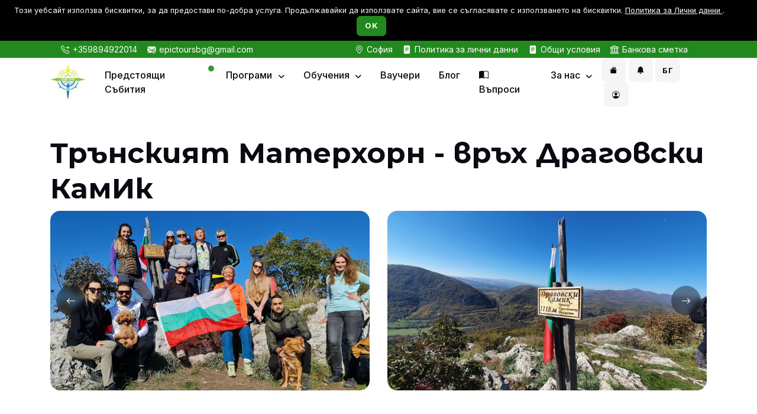

--- FILE ---
content_type: text/html; charset=utf-8
request_url: https://epictours.bg/programs/trek-dragovski-kamik-sacred-pit-garlo
body_size: 19871
content:


<!DOCTYPE html>
<html lang="bg">
<head>
    
    <script>
        window.dataLayer = window.dataLayer || [];
        function gtag(){dataLayer.push(arguments);}

        // Consent defaults BEFORE user interacts with your cookie banner
        gtag('consent', 'default', {
          'ad_storage': 'denied',
          'analytics_storage': 'denied',
          'functionality_storage': 'denied',
          'security_storage': 'granted',
          'wait_for_update': 500
        });
    </script>
    <!-- Google tag (gtag.js) -->
    <script async src="https://www.googletagmanager.com/gtag/js?id=AW-17814017827"></script>
    <script>
        gtag('js', new Date());

        // gtag('config', 'G-6RG2BZCYXT');
        gtag('config', 'AW-17814017827');
    </script>

    <meta charset="utf-8">
    <meta http-equiv="X-UA-Compatible" content="IE=edge">
    <meta name="viewport" content="width=device-width, initial-scale=1">
    <link rel="alternate" hreflang="bg" href="https://epictours.bg/programs/trek-dragovski-kamik-sacred-pit-garlo?lang=bg"/>
    <link rel="alternate" hreflang="en" href="https://epictours.bg/programs/trek-dragovski-kamik-sacred-pit-garlo?lang=en"/>
    <link rel="alternate" hreflang="x-default"
          href="https://epictours.bg/programs/trek-dragovski-kamik-sacred-pit-garlo"/>
    <link rel="alternate" hreflang="bg"
          href="https://epictours.bg/programs/trek-dragovski-kamik-sacred-pit-garlo"/>
    <title>Трънският Матерхорн - връх Драговски КамИк</title>
    <meta name="description" content="Гребен планина е разположена на границата между България и Сърбия. Намира се източно от Руй планина между Завалската планина в България и Влашка планина в Западните покрайнини. Река Ерма, минаваща между Гребен и Влашка планина, оформя красивото Погановско ждрело в Западните покрайнини"/>
    <meta name="robots" content="follow, index, max-snippet:-1, max-video-preview:-1, max-image-preview:large"/>
    

<link rel="canonical" href="https://epictours.bg/programs/trek-dragovski-kamik-sacred-pit-garlo"/>


    

<meta property="og:url" content="https://epictours.bg/programs/trek-dragovski-kamik-sacred-pit-garlo"/>
<meta property="og:type" content="website"/>
<meta property="og:title" content="Трънският Матерхорн - връх Драговски КамИк"/>
<meta property="og:description" content="Гребен планина е разположена на границата между България и Сърбия. Намира се източно от Руй планина между Завалската планина в България и Влашка планина в Западните покрайнини. Река Ерма, минаваща между Гребен и Влашка планина, оформя красивото Погановско ждрело в Западните покрайнини"/>
<meta property="og:image" content="https://epictours.bg/images/uploaded/programs/trek-dragovski-kamik-sacred-pit-garlo-3-1200x630.webp"/>
<meta property="fb:app_id" content="794400582268908"/>
    

    <!-- Meta Pixel Code -->
    <script>
        !function(f,b,e,v,n,t,s)
        {if(f.fbq)return;n=f.fbq=function(){n.callMethod?
        n.callMethod.apply(n,arguments):n.queue.push(arguments)};
        if(!f._fbq)f._fbq=n;n.push=n;n.loaded=!0;n.version='2.0';
        n.queue=[];t=b.createElement(e);t.async=!0;
        t.src=v;s=b.getElementsByTagName(e)[0];
        s.parentNode.insertBefore(t,s)}(window, document,'script',
        'https://connect.facebook.net/en_US/fbevents.js');
        fbq('init', '2400555073617721');
        fbq('track', 'PageView');
        

                fbq('track', 'ViewContent', {content_name: 'Трънският Матерхорн - връх Драговски КамИк'});
                </script>
    <noscript><img height="1" width="1" style="display:none"
                   src="https://www.facebook.com/tr?id=2400555073617721&ev=PageView&noscript=1"
              />
    </noscript>
    <!-- End Meta Pixel Code -->




    <link rel="apple-touch-icon" sizes="180x180" href="/images/favicons/apple-touch-icon.png">
    <link rel="icon" type="image/png" sizes="32x32" href="/images/favicons/favicon-32x32.png">
    <link rel="icon" type="image/png" sizes="16x16" href="/images/favicons/favicon-16x16.png">
    <link rel="shortcut icon" type="image/x-icon" href="/images/favicons/favicon.ico">
    <meta name="msapplication-TileImage" content="~/images/favicons/mstile-150x150.png">

    <link rel="manifest" href="/manifest.json">
    <meta name="mobile-web-app-capable" content="yes">
    <meta name="apple-mobile-web-app-capable" content="yes">
    <meta name="apple-mobile-web-app-status-bar-style" content="default">
    <meta name="apple-mobile-web-app-title" content="Epic Tours">
    <meta name="theme-color" content="#667eea">
    <meta name="msapplication-TileColor" content="#667eea">

    <link rel="dns-prefetch" href="https://fonts.googleapis.com/"/>
    <link rel="preconnect" href="https://fonts.googleapis.com">
    <link rel="preconnect" href="https://fonts.gstatic.com" crossorigin>
    <link rel="preload"
          href="https://fonts.googleapis.com/css2?family=Inter:wght@400;500;600;700&family=Montserrat:wght@400;500;600;700;800&display=swap"
          as="style" onload="this.onload=null;this.rel='stylesheet'">
    <noscript b-rze6g09cdu>
        <link rel="stylesheet"
              href="https://fonts.googleapis.com/css2?family=Inter:wght@400;500;600;700&family=Montserrat:wght@400;500;600;700;800&display=swap">
    </noscript>

    <link rel="preload" href="/lib/booking/vendor/font-awesome/css/all.min.css" as="style" onload="this.onload=null;this.rel='stylesheet'">
<noscript>
    <link rel="stylesheet" type="text/css" href="/lib/booking/vendor/font-awesome/css/all.min.css">
</noscript>
<link rel="preload" href="/lib/booking/vendor/bootstrap-icons/bootstrap-icons.min.css" as="style" onload="this.onload=null;this.rel='stylesheet'">
<noscript>
    <link rel="stylesheet" type="text/css" href="/lib/booking/vendor/bootstrap-icons/bootstrap-icons.min.css">
</noscript>

    
    <link rel="preload" href="/css/site.css" as="style" onload="this.onload=null;this.rel='stylesheet'">
    <noscript>
        <link rel="stylesheet" type="text/css" href="/css/site.css">
    </noscript>

    <link rel="preload" href="/css/program-details.css" as="style" onload="this.onload=null;this.rel='stylesheet'">
    <noscript>
        <link rel="stylesheet" type="text/css" href="/css/program-details.css">
    </noscript>

    <link rel="preload" href="/lib/booking/vendor/splide-master/dist/css/splide.min.css" as="style" onload="this.onload=null;this.rel='stylesheet'">
    <noscript>
        <link rel="stylesheet" type="text/css" href="/lib/booking/vendor/splide-master/dist/css/splide.min.css">
    </noscript>


    <link rel="preload" href="/lib/booking/vendor/glightbox/css/glightbox.css" as="style" onload="this.onload=null;this.rel='stylesheet'">
    <noscript>
        <link rel="stylesheet" type="text/css" href="/lib/booking/vendor/glightbox/css/glightbox.css">
    </noscript>

    <link rel="preload" href="/lib/booking/vendor/tiny-slider/tiny-slider.css" as="style" onload="this.onload=null;this.rel='stylesheet'">
    <noscript>
        <link rel="stylesheet" type="text/css" href="/lib/booking/vendor/tiny-slider/tiny-slider.css">
    </noscript>


    <link rel="preload" href="/lib/booking/vendor/choices/css/choices.min.css" as="style" onload="this.onload=null;this.rel='stylesheet'">
    <noscript>
        <link rel="stylesheet" type="text/css" href="/lib/booking/vendor/choices/css/choices.min.css">
    </noscript>


    <link rel="preload" href="https://cdn.jsdelivr.net/gh/lipis/flag-icons@6.9.2/css/flag-icons.min.css" as="style" onload="this.onload=null;this.rel='stylesheet'">
<noscript>
    <link rel="stylesheet" href="https://cdn.jsdelivr.net/gh/lipis/flag-icons@6.9.2/css/flag-icons.min.css"/>
</noscript>

    

    
    
        <link rel="stylesheet" type="text/css" href="/lib/booking/css/style.min.css?v=_Y9CcQoEIpPwchJVfjPfD8szowBo-GjzZtiWkSNj2gs">
        <link rel="stylesheet" type="text/css" href="/css/layout.min.css?v=4DNUpDFolCHY5SH_tDjh6ZMuCEs-L_ZlBTwQoyfIHNw">
        <link rel="stylesheet" type="text/css" href="/css/push-notifications.min.css?v=YS9ZbNx3dGnty8MqF4-sHCmnSghJfAjd2WE0i8Zfv34">
    


    <script>
        window.epicToursLocalization = {
            promptTitle: 'Не пропускайте следващото си приключение',
            promptDescription: 'Получавайте известия при добавяне на нови програми за преходи и каякинг',
            promptBenefit1: 'Не се изисква имейл',
            promptBenefit2: 'Отпишете се по всяко време',
            promptBenefit3: 'Само програми, които ви интересуват',
            promptEnableButton: 'Активирай известия',
            promptDismissButton: 'Не сега'
        };

        // Notification template translations for service worker (both languages)
        window.epicToursNotificationTranslations = {
            currentLanguage: 'bg',
            en: {
                newProgramTemplate: '🔔 New {programType} Program Available!',
                lastSpotsTemplate: '⚠️ Only {spotsLeft} Spots Left!',
                lastSpotSingle: '🔥 Last Spot Available!',
                exclusiveDealTemplate: '🎁 Exclusive Offer: {discount}% Off!',
                announcement: '📢 Announcement',
                defaultTitle: 'Epic Tours',
                defaultBody: 'New notification',
                bookNow: 'Book now!',
                registerNow: 'Register now!',
                dontMissOut: 'Do not miss out!',
                hurry: 'Hurry, almost full!',
                limitedTime: 'Limited time offer!',
                programTypes: {
                    Trekking: 'Trekking',
                    Hiking: 'Hiking',
                    Kayaking: 'Kayaking',
                    Rafting: 'Rafting',
                    SkiTouring: 'Ski Touring',
                    Climbing: 'Rock Climbing',
                    KidsCamp: 'Kids Camp',
                    Course: 'Course'
                },
                months: [
                    'Jan',
                    'Feb',
                    'Mar',
                    'Apr',
                    'May',
                    'Jun',
                    'Jul',
                    'Aug',
                    'Sep',
                    'Oct',
                    'Nov',
                    'Dec'
                ],
                actionView: 'View',
                actionDismiss: 'Dismiss'
            },
            bg: {
                newProgramTemplate: '🔔 Нова програма за {programType}!',
                lastSpotsTemplate: '⚠️ Само {spotsLeft} места останаха!',
                lastSpotSingle: '🔥 Последно място налично!',
                exclusiveDealTemplate: '🎁 Ексклузивна оферта: {discount}% отстъпка!',
                announcement: '📢 Съобщение',
                defaultTitle: 'Epic Tours',
                defaultBody: 'Ново известие',
                bookNow: 'Резервирай сега!',
                registerNow: 'Запиши сега!',
                dontMissOut: 'Не пропускай!',
                hurry: 'Бързо, почти пълно!',
                limitedTime: 'Ограничена оферта!',
                programTypes: {
                    Trekking: 'туризъм',
                    Hiking: 'туризъм',
                    Kayaking: 'каякинг',
                    Rafting: 'рафтинг',
                    SkiTouring: 'ски-туризъм',
                    Climbing: 'катерене',
                    KidsCamp: 'детски лагер',
                    Course: 'обучение'
                },
                months: [
                    'ян',
                    'фев',
                    'мар',
                    'апр',
                    'май',
                    'юни',
                    'юли',
                    'авг',
                    'сеп',
                    'окт',
                    'ное',
                    'дек'
                ],
                actionView: 'Виж',
                actionDismiss: 'Затвори'
            }
        };
    </script>
</head>
<body class="has-navbar-mobile">


<style>
    .fs-8 {
        font-size: 0.8rem !important;
    }
</style>

    <div id="cookieConsent" class="alert alert-warning py-2 m-0 bg-black text-white border-0 rounded-0 alert-dismissible fade show text-center overflow-hidden fs-8">
        Този уебсайт използва бисквитки, за да предостави по-дoбра услуга. Продължавайки да използвате сайта, вие се съгласявате с използването на бисквитки. 
        <a class="text-white text-decoration-underline" href="/about/privacy-policy">
            Политика за Лични данни
        </a>.
        <button type="button" class="btn btn-sm btn-primary accept-policy close ms-2 mb-0" data-bs-dismiss="alert" data-cookie-string=".AspNet.Consent=yes; expires=Sun, 24 Jan 2027 10:27:08 GMT; path=/; secure; samesite=none">
            OK
        </button>
    </div>
    <script>
        (function () {
            var button = document.querySelector("#cookieConsent button[data-cookie-string]");
            button.addEventListener("click", function (event) {
                document.cookie = button.dataset.cookieString;

                if (typeof gtag === "function") {
                    gtag('consent', 'update', {
                        'ad_storage': 'granted',
                        'analytics_storage': 'granted',
                        'functionality_storage': 'granted'
                    });
                }
            }, false);
        })();
    </script>

<div class="alert alert-warning py-1 m-0 bg-primary border-0 rounded-0 text-center overflow-hidden" role="alert">
    <div class="d-flex justify-content-around">
        <div class="d-flex justify-content-start">
            <small class="me-3">
                <i class="bi fa-fw bi-telephone-forward text-white"></i>
                <a href="tel:+359894922014" class="text-white">+359894922014</a>
            </small>
            <small>
                <i class="bi fa-fw bi-envelope-at-fill text-white"></i>
                <a href="mailto:epictoursbg@gmail.com" class="text-white">epictoursbg@gmail.com</a>
            </small>
        </div>
        <div class="d-flex justify-content-end">
            <small class="me-3 d-none d-lg-block">
                <i class="bi fa-fw bi-geo-alt text-white"></i>
                <span class="text-white">
                    София
                </span>
            </small>
            <small class="me-3 d-none d-md-block">
                <i class="bi fa-fw bi-file-text-fill text-white"></i>
                <a class="text-white" href="/about/privacy-policy">Политика за лични данни</a>
            </small>
            <small class="me-3 d-none d-md-block">
                <i class="bi fa-fw bi-file-text-fill text-white"></i>
                <a class="text-white" href="/about/terms-and-conditions">Общи условия</a>
            </small>
            <small class="me-3 d-none d-lg-block">
                <i class="bi fa-fw bi-bank text-white"></i>
                <a class="text-white" href="/about/bank-account">Банкова сметка</a>
            </small>
        </div>
    </div>
</div>

<header b-rze6g09cdu class="navbar-dark header-sticky">
    <nav b-rze6g09cdu class="navbar navbar-expand-xl">
        <div b-rze6g09cdu class="container">
            <a class="navbar-brand py-1" href="/">
                <img class="light-mode-item navbar-brand-item" style="height: 60px" src="/images/epictours_new-logo-120x120.jpg" width="60" height="60" alt="EpicTours">
            </a>
            
<button class="navbar-toggler ms-auto mx-3 p-0 p-sm-2" type="button" data-bs-toggle="collapse" data-bs-target="#navbarCollapse"
        aria-controls="navbarCollapse" aria-expanded="false" aria-label="Toggle navigation">
    <span class="navbar-toggler-animation">
        <span></span>
        <span></span>
        <span></span>
    </span>
    <span class="d-none d-sm-inline-block small">Menu</span>
</button>

<div class="navbar-collapse collapse" id="navbarCollapse">
    <ul class="navbar-nav navbar-nav-scroll mx-auto">

        <li class="nav-item dropdown">
            <a class="nav-link" href="/nav/upcoming-events">
                Предстоящи Събития
            </a>
            <span class="notif-badge animation-blink bg-primary" style="top:15%; right: 2%;"></span>
        </li>

        <li class="nav-item dropdown">
            <a class="nav-link dropdown-toggle" href="#" id="programsMenu" data-bs-toggle="dropdown" aria-haspopup="true" aria-expanded="false">
                Програми
            </a>
            <ul class="dropdown-menu" aria-labelledby="programsMenu">
                <li>
                    <a class="dropdown-item" href="/nav/programs">
                        Всички Програми
                    </a>
                </li>
                <li class="dropdown-submenu dropend">
                    <a class="dropdown-item dropdown-toggle" href="#">
                        Каякинг
                    </a>
                    <ul class="dropdown-menu" data-bs-popper="none">
                        <li>
                            <a class="dropdown-item" href="/nav/kayaking">
                                Всички
                            </a>
                        </li>
                        <li>
                            <a class="dropdown-item" href="/nav/kayaking/one-day">
                                Еднодневни
                            </a>
                        </li>
                        <li>
                            <a class="dropdown-item" href="/nav/kayaking/multi-days">
                                Многодневни
                            </a>
                        </li>
                        <li>
                            <a class="dropdown-item" href="/nav/kayaking/expeditions">
                                Каяк Експедиции
                            </a>
                        </li>
                    </ul>
                </li>
                <li class="dropdown-submenu dropend">
                    <a class="dropdown-item dropdown-toggle" href="#">
                        Трекинг
                    </a>
                    <ul class="dropdown-menu" data-bs-popper="none">
                        <li>
                            <a class="dropdown-item" href="/nav/trekking">
                                Всички
                            </a>
                        </li>
                        <li>
                            <a class="dropdown-item" href="/nav/trekking/one-day">
                                Еднодневни
                            </a>
                        </li>
                        <li>
                            <a class="dropdown-item" href="/nav/trekking/weekend">
                                Уикенд
                            </a>
                        </li>
                    </ul>
                </li>

                <li class="dropdown-submenu dropend">
                    <a class="dropdown-item dropdown-toggle" href="#">
                        По Сезон
                    </a>
                    <ul class="dropdown-menu" data-bs-popper="none">
                            <li>
                                <a class="dropdown-item" href="/nav/seasons/winter">
                                    Зима
                                </a>
                            </li>
                            <li>
                                <a class="dropdown-item" href="/nav/seasons/spring">
                                    Пролет
                                </a>
                            </li>
                            <li>
                                <a class="dropdown-item" href="/nav/seasons/summer">
                                    Лято
                                </a>
                            </li>
                            <li>
                                <a class="dropdown-item" href="/nav/seasons/autumn">
                                    Есен
                                </a>
                            </li>
                    </ul>
                </li>

                <li class="dropdown-submenu dropend">
                    <a class="dropdown-item dropdown-toggle" href="#">
                        По Планина
                    </a>
                    <ul class="dropdown-menu" data-bs-popper="none">
                            <li>
                                <a class="dropdown-item" href="/nav/mountains/rila">
                                    
Рила

                                </a>
                            </li>
                            <li>
                                <a class="dropdown-item" href="/nav/mountains/balkan">
                                    
Стара планина

                                </a>
                            </li>
                            <li>
                                <a class="dropdown-item" href="/nav/mountains/pirin">
                                    
Пирин

                                </a>
                            </li>
                            <li>
                                <a class="dropdown-item" href="/nav/mountains/rhodope">
                                    
Родопи

                                </a>
                            </li>
                            <li>
                                <a class="dropdown-item" href="/nav/mountains/belasica">
                                    
Беласица

                                </a>
                            </li>
                            <li>
                                <a class="dropdown-item" href="/nav/mountains/konjavska">
                                    
Конявска планина

                                </a>
                            </li>
                            <li>
                                <a class="dropdown-item" href="/nav/mountains/osogovo">
                                    
Осоговска планина

                                </a>
                            </li>
                            <li>
                                <a class="dropdown-item" href="/nav/mountains/ruy">
                                    
Руй

                                </a>
                            </li>
                            <li>
                                <a class="dropdown-item" href="/nav/mountains/falakro">
                                    
Боздаг

                                </a>
                            </li>
                            <li>
                                <a class="dropdown-item" href="/nav/mountains/julian%20alps">
                                    
Юлийските Алпи

                                </a>
                            </li>
                            <li>
                                <a class="dropdown-item" href="/nav/mountains/ararat">
                                    
Арарат

                                </a>
                            </li>
                            <li>
                                <a class="dropdown-item" href="/nav/mountains/atlas%20mountains">
                                    
Атлас

                                </a>
                            </li>
                            <li>
                                <a class="dropdown-item" href="/nav/mountains/greben">
                                    
Гребен планина

                                </a>
                            </li>
                            <li>
                                <a class="dropdown-item" href="/nav/mountains/lyubash">
                                    
Любаш

                                </a>
                            </li>
                            <li>
                                <a class="dropdown-item" href="/nav/mountains/sredna%20gora">
                                    
Средна Гора

                                </a>
                            </li>
                            <li>
                                <a class="dropdown-item" href="/nav/mountains/slavjanka">
                                    
Славянка

                                </a>
                            </li>
                            <li>
                                <a class="dropdown-item" href="/nav/mountains/vitosha">
                                    
Витоша

                                </a>
                            </li>
                            <li>
                                <a class="dropdown-item" href="/nav/mountains/mount%20olympus">
                                    
Олимп

                                </a>
                            </li>
                            <li>
                                <a class="dropdown-item" href="/nav/mountains/carpathian">
                                    
Карпати

                                </a>
                            </li>
                            <li>
                                <a class="dropdown-item" href="/nav/mountains/tymfi">
                                    
Тимфи/Пинд

                                </a>
                            </li>
                    </ul>
                </li>

                <li class="dropdown-submenu dropend">
                    <a class="dropdown-item dropdown-toggle" href="#">
                        По Държава
                    </a>
                    <ul class="dropdown-menu" data-bs-popper="none">
                            <li>
                                <a class="dropdown-item" href="/nav/country/bg">
                                    
България
                                </a>
                            </li>
                            <li>
                                <a class="dropdown-item" href="/nav/country/gr">
                                    
Гърция
                                </a>
                            </li>
                            <li>
                                <a class="dropdown-item" href="/nav/country/ba">
                                    
Босна
                                </a>
                            </li>
                            <li>
                                <a class="dropdown-item" href="/nav/country/tr">
                                    
Турция
                                </a>
                            </li>
                            <li>
                                <a class="dropdown-item" href="/nav/country/ma">
                                    
Мароко
                                </a>
                            </li>
                            <li>
                                <a class="dropdown-item" href="/nav/country/mk">
                                    
Северна Македония
                                </a>
                            </li>
                            <li>
                                <a class="dropdown-item" href="/nav/country/ro">
                                    
Румъния
                                </a>
                            </li>
                            <li>
                                <a class="dropdown-item" href="/nav/country/rs">
                                    
Сърбия
                                </a>
                            </li>
                            <li>
                                <a class="dropdown-item" href="/nav/country/si">
                                    
Словения
                                </a>
                            </li>
                            <li>
                                <a class="dropdown-item" href="/nav/country/hr">
                                    
Хърватска
                                </a>
                            </li>
                    </ul>
                </li>

                <li class="dropdown-submenu dropend">
                    <a class="dropdown-item dropdown-toggle" href="#">
                        На Вода
                    </a>
                    <ul class="dropdown-menu" data-bs-popper="none">
                            <li>
                                <a class="dropdown-item" href="/nav/water-locations/aegean%20sea">
                                    
Егейско море
                                </a>
                            </li>
                            <li>
                                <a class="dropdown-item" href="/nav/water-locations/ionian%20sea">
                                    
Йонийско море
                                </a>
                            </li>
                            <li>
                                <a class="dropdown-item" href="/nav/water-locations/black%20sea">
                                    
Черно море
                                </a>
                            </li>
                            <li>
                                <a class="dropdown-item" href="/nav/water-locations/ognyanovo">
                                    
яз. Огняново
                                </a>
                            </li>
                            <li>
                                <a class="dropdown-item" href="/nav/water-locations/dospat">
                                    
яз. Доспат
                                </a>
                            </li>
                            <li>
                                <a class="dropdown-item" href="/nav/water-locations/mediterranean%20sea">
                                    
Средиземно море
                                </a>
                            </li>
                            <li>
                                <a class="dropdown-item" href="/nav/water-locations/iskar">
                                    
яз. Искър
                                </a>
                            </li>
                            <li>
                                <a class="dropdown-item" href="/nav/water-locations/pchelina">
                                    
яз. Пчелина
                                </a>
                            </li>
                            <li>
                                <a class="dropdown-item" href="/nav/water-locations/vacha">
                                    
яз. Въча
                                </a>
                            </li>
                            <li>
                                <a class="dropdown-item" href="/nav/water-locations/adriatic%20sea">
                                    
Адриатическо море
                                </a>
                            </li>
                            <li>
                                <a class="dropdown-item" href="/nav/water-locations/tara">
                                    
р. Тара
                                </a>
                            </li>
                    </ul>
                </li>

                <li class="dropdown-submenu dropend">
                    <a class="dropdown-item dropdown-toggle" href="#">
                        Други
                    </a>
                    <ul class="dropdown-menu" data-bs-popper="none">
                        <li>
                            <a class="dropdown-item" href="/nav/ski-touring">
                                Ски Туринг
                            </a>
                        </li>

                        <li>
                            <a class="dropdown-item" href="/nav/climbing">
                                Катерене
                            </a>
                        </li>

                        <li>
                            <a class="dropdown-item" href="/nav/rafting">
                                Рафтинг
                            </a>
                        </li>
                    </ul>
                </li>


                <li>
                    <a class="dropdown-item" href="/nav/kids-camps">
                        Детски Лагери
                    </a>
                </li>

                <li>
                    <a class="dropdown-item" href="/nav/team-buildings">
                        Тийм Билдинг
                    </a>
                </li>
            </ul>
        </li>

        <li class="nav-item dropdown">
            <a class="nav-link dropdown-toggle" href="#" id="trainingsMenu" data-bs-toggle="dropdown" aria-haspopup="true" aria-expanded="false">
                Обучения
            </a>
            <ul class="dropdown-menu" aria-labelledby="trainingsMenu">
                <li>
                    <a class="dropdown-item" href="/nav/courses">
                        Всички
                    </a>
                </li>
                <li>
                    <a class="dropdown-item" href="/nav/courses/kayaking">
                        Каякинг
                    </a>
                </li>
                <li>
                    <a class="dropdown-item" href="/nav/courses/mountaineering">
                        Планинарство
                    </a>
                </li>
                <li>
                    <a class="dropdown-item" href="/nav/courses/avalanche-safety">
                        Лавинна Безопастност
                    </a>
                </li>
                <li>
                    <a class="dropdown-item" href="/nav/courses/climbing">
                        Катерене
                    </a>
                </li>
                <li>
                    <a class="dropdown-item" href="/nav/courses/bushcraft-survival">
                        Бушкрафт и Оцеляване
                    </a>
                </li>
            </ul>
        </li>

        <li class="nav-item">
            <a class="nav-link" href="/vouchers">
                Ваучери
            </a>
        </li>

        <li class="nav-item">
            <a class="nav-link" href="/blog">
                Блог
            </a>
        </li>

        <li class="nav-item dropdown">
            <a class="nav-link" href="/faq">
                <i class="bi bi-book-half"></i> Въпроси
            </a>
        </li>

        <li class="nav-item dropdown">
            <a class="nav-link dropdown-toggle" href="#" id="aboutMenu" data-bs-toggle="dropdown" aria-haspopup="true" aria-expanded="false">
                За нас
            </a>
            <ul class="dropdown-menu" aria-labelledby="aboutMenu">
                <li>
                    <a class="dropdown-item" href="/about">
                        Епик Турс
                    </a>
                </li>
                <li>
                    <a class="dropdown-item" href="/about/guides">
                        Водачи
                    </a>
                </li>
                <li>
                    <a class="dropdown-item" href="/about/documents">
                        Документи
                    </a>
                </li>
                <li>
                    <a class="dropdown-item" href="/nav/equipment-rental">
                        Екипировка под Наем
                    </a>
                </li>
                <li>
                    <a class="dropdown-item" href="/nav/transfers">
                        Трансфери
                    </a>
                </li>
            </ul>
        </li>
    </ul>
</div>

            


<ul class="nav flex-row align-items-center list-unstyled ms-xl-auto">
    <li class="nav-item dropdown">
        <a class="nav-notification btn btn-light mb-0 p-0" role="button" data-bs-auto-close="outside" data-bs-display="static" aria-expanded="false" aria-label="Home" href="/">
            <i class="bi bi-house-fill"></i>
        </a>
    </li>
    <li class="nav-item dropdown ms-1">
        <a class="nav-notification btn btn-light mb-0 p-0" role="button" data-bs-auto-close="outside" data-bs-display="static" aria-expanded="false" aria-label="Notifications" title="Notification Preferences" href="/Notifications">
            <i class="bi bi-bell-fill" id="notification-bell-icon"></i>
        </a>
    </li>
    <li class="nav-item dropdown ms-1">
        <a class="nav-notification btn btn-light mb-0 p-0" id="languageDropdown" href="#" role="button" data-bs-auto-close="outside" data-bs-display="static"
           data-bs-toggle="dropdown" aria-expanded="false" aria-label="Change language">
            БГ
        </a>
        <ul class="dropdown-menu dropdown-animation dropdown-menu-end min-w-auto" aria-labelledby="languageDropdown">
            <li>
                <a class="dropdown-item me-4" href="/programs/trek-dragovski-kamik-sacred-pit-garlo?lang=en">
                    <img class="fa-fw me-2" src="/lib/booking/images/flags/uk.svg" alt="">English
                </a>
            </li>
            <li>
                <a class="dropdown-item me-4" href="/programs/trek-dragovski-kamik-sacred-pit-garlo?lang=bg">
                    <img class="fa-fw me-2" src="/lib/booking/images/flags/bg.svg" alt="">Български
                </a>
            </li>
        </ul>
    </li>
    <li class="nav-item dropdown ms-1">
        <a class="nav-notification btn btn-light mb-0 p-0" id="profileDropdown" href="#" role="button" data-bs-auto-close="outside" data-bs-display="static"
           data-bs-toggle="dropdown" aria-expanded="false" aria-label="User profile">
                <i class="bi bi-person-circle"></i>
        </a>
    
        <ul class="dropdown-menu dropdown-animation dropdown-menu-end shadow" aria-labelledby="profileDropdown">
            <li class="px-3 mb-3">
                <div class="d-flex align-items-center">
                    <div class="avatar me-3">
                            <img class="avatar-img shadow" src="/images/avatar.webp" alt="avatar">
                    </div>
                        <div>
                            <a class="h6 mt-2 mt-sm-0" href="/user/my-account">
                                Здравейте
                            </a>
                        </div>
                </div>
            </li>
            <li> <hr class="dropdown-divider"></li>
    
                <li>
                    <a class="dropdown-item" href="/Identity/Account/Login">
                        <i class="bi bi-box-arrow-in-right fa-fw me-2"></i>Влез в профила си
                    </a>
                </li>
                <li>
                    <a class="dropdown-item" href="/Identity/Account/Register">
                        <i class="bi bi-r-circle fa-fw me-2"></i>Нов профил
                    </a>
                </li>
        </ul>
    </li>
</ul>
        </div>
    </nav>
</header>

<main b-rze6g09cdu>
    



<section class="pt-4 pt-lg-5">
    <div class="container position-relative">
        <div class="row">
            <div class="col-12">
                <h1 class="fs-2">Трънският Матерхорн - връх Драговски КамИк</h1>
            </div>
        </div>
            <div class="tiny-slider arrow-round arrow-blur">
                <div class="tiny-slider-inner" data-autoplay="true" data-arrow="true" data-edge="0" data-dots="false" data-items="2" data-items-sm="1">
                        <div>
                            <a class="w-100 h-100" data-glightbox data-gallery="gallery" 
                               href="/images/uploaded/programs/trek-dragovski-kamik-sacred-pit-garlo-4-1600x900.webp">
                                <div class="card card-element-hover card-overlay-hover overflow-hidden">
                                    <img src="/images/uploaded/programs/trek-dragovski-kamik-sacred-pit-garlo-4-1600x900.webp" class="rounded-3" alt="">
                                    <div class="hover-element w-100 h-100">
                                        <i class="bi bi-fullscreen fs-6 text-white position-absolute top-50 start-50 translate-middle bg-dark rounded-1 p-2 lh-1"></i>
                                    </div>
                                </div>
                            </a>
                        </div>
                        <div>
                            <a class="w-100 h-100" data-glightbox data-gallery="gallery" 
                               href="/images/uploaded/programs/trek-dragovski-kamik-sacred-pit-garlo-5-1600x900.webp">
                                <div class="card card-element-hover card-overlay-hover overflow-hidden">
                                    <img src="/images/uploaded/programs/trek-dragovski-kamik-sacred-pit-garlo-5-1600x900.webp" class="rounded-3" alt="">
                                    <div class="hover-element w-100 h-100">
                                        <i class="bi bi-fullscreen fs-6 text-white position-absolute top-50 start-50 translate-middle bg-dark rounded-1 p-2 lh-1"></i>
                                    </div>
                                </div>
                            </a>
                        </div>
                        <div>
                            <a class="w-100 h-100" data-glightbox data-gallery="gallery" 
                               href="/images/uploaded/programs/trek-dragovski-kamik-sacred-pit-garlo-3-1600x900.webp">
                                <div class="card card-element-hover card-overlay-hover overflow-hidden">
                                    <img src="/images/uploaded/programs/trek-dragovski-kamik-sacred-pit-garlo-3-1600x900.webp" class="rounded-3" alt="">
                                    <div class="hover-element w-100 h-100">
                                        <i class="bi bi-fullscreen fs-6 text-white position-absolute top-50 start-50 translate-middle bg-dark rounded-1 p-2 lh-1"></i>
                                    </div>
                                </div>
                            </a>
                        </div>
                </div>
            </div>
    </div>
</section>

<section class="pt-3 pt-md-4">
    <div class="container" data-sticky-container>
        <div class="row g-4 g-md-5">
            <div class="col-xl-8 order-1 order-sm-0">
                <div class="tab-content mb-0" id="tour-pills-tabContent">
                    
<div class="tab-pane fade show active" id="tour-pills-tab1" role="tabpanel" aria-labelledby="tour-pills-tab-1">
    <div class="card bg-transparent p-0">
        <div class="card-body p-0">

            <div class="row g-4 g-md-0 pb-4 pb-md-5">
                    
    <div class="col-6 col-md-3 text-center">
        <span class="fs-3">
            <i class="bi bi-calendar2-week-fill text-primary"></i>
        </span>
            <div class="text-black">
                <strong>
                    
1 Ден
                </strong>
            </div>
            <div class="text-black mt-1">
                <strong>
                    10 май 2026
                </strong>
            </div>
    </div>


                    
<div class="col-6 col-md-3 text-center">
    <span class="fs-3">
        <i class="bi bi-geo-alt-fill text-primary"></i>
    </span>

            <div class="text-black">
                <span class="fi fi-bg"></span>
                    <strong>
Гребен планина
</strong>            </div>
</div>

                    
    <div class="col-6 col-md-3 text-center">
        <span class="fs-3">
            <i class="bi bi-car-front-fill text-primary"></i>
        </span>
        <div class="text-black">
                <strong>
                    Организиран или личен транспорт
                </strong>
        </div>
    </div>


                    
<div class="col-6 col-md-3 text-center">
    <span class="fs-3">
        <i class="bi bi-lightning-charge-fill text-primary"></i>
    </span>
    <div class="d-flex justify-content-center align-items-center gap-2 mb-2">
        <div class="text-black">
            <strong>
                <a class="text-decoration-underline text-black" href="/faq#programs">
                    
начинаещи 
                </a>
            </strong>
        </div>
        <span class="badge bg-secondary rounded-pill">2/7</span>
    </div>
    <div class="d-flex align-items-center justify-content-center">
            <i class="bi bi-square-fill me-1" style="color: #0dcaf0;">
            </i>
            <i class="bi bi-square-fill me-1" style="color: #0dcaf0;">
            </i>
            <i class="bi bi-square me-1" style="color: #0dcaf0;">
            </i>
            <i class="bi bi-square me-1" style="color: #0dcaf0;">
            </i>
            <i class="bi bi-square me-1" style="color: #0dcaf0;">
            </i>
            <i class="bi bi-square me-1" style="color: #0dcaf0;">
            </i>
            <i class="bi bi-square me-1" style="color: #0dcaf0;">
            </i>
    </div>
</div>
            </div>

            <div class="mb-4" id="overview" style="scroll-margin-top: 80px;">
                <p>Гребен планина е разположена на границата между България и Сърбия. Намира се източно от Руй планина между Завалската планина в България и Влашка планина в Западните покрайнини. Река Ерма, минаваща между Гребен и Влашка планина, оформя красивото Погановско ждрело в Западните покрайнини. След прокарване на границата през 1920 г. според Ньойския договор, на българска територия остава малка част от югоизточния склон на планината.</p>
<p><span class="x3nfvp2 x1j61x8r x1fcty0u xdj266r xhhsvwb xat24cr xgzva0m xxymvpz xlup9mm x1kky2od"><img src="https://static.xx.fbcdn.net/images/emoji.php/v9/tb4/1.5/16/1f3d4.png" alt="🏔️" width="16" height="16"></span>Най-високият ѝ връх е Дзиглина ливада (1337 м), намиращ се на сръбска територия. На българската територия е връх Драговски камък (1118 м). Намира се между трънските села Врабча и Филиповци. Северната му част има форма на висока пирамида, затова е наречен &ldquo;Трънският матерхорн&rdquo;.</p>
<p>Изкачването му е леко, идеално за еднодневна неангажираща разходка в цветен есенен ден.</p>
            </div>

                <h5>Акценти на Програмата</h5>
                <ul class="list-group list-group-borderless mb-4">
                        <li class="list-group-item h6 fw-light d-flex mb-0">
                            <i class="bi bi-arrow-right me-2"></i>
                            връх Драговски Камик
                        </li>
                </ul>

                <h5 id="whats_included" style="scroll-margin-top: 80px;">
                    Цената Включва
                </h5>
                <ul class="list-group list-group-borderless mb-3">
                        <li class="list-group-item d-flex mb-0 py-1">
                            <i class="bi bi-patch-check-fill text-success me-2"></i>
                            <span class="h6 fw-normal">
                                            
Планинска застраховка с лимит

                                            -
                                            500
                                        евро<span>.</span>
Застраховката е сключена със ЗД "Евроинс"                            </span>
                        </li>
                        <li class="list-group-item d-flex mb-0 py-1">
                            <i class="bi bi-patch-check-fill text-success me-2"></i>
                            <span class="h6 fw-normal">
                                    
Транспорт и трансфери по време на програмата
                            </span>
                        </li>
                        <li class="list-group-item d-flex mb-0 py-1">
                            <i class="bi bi-patch-check-fill text-success me-2"></i>
                            <span class="h6 fw-normal">
                                    
Лицензиран планински водач
                            </span>
                        </li>
                </ul>



                <h5>Цената Не Включва</h5>
                <ul class="list-group list-group-borderless mb-3">
                        <li class="list-group-item d-flex mb-0 py-1">
                            <i class="bi bi-patch-check-fill text-danger me-2"></i>
                            <span class="h6 fw-normal">
                                
Изхранване
                            </span>
                        </li>
                        <li class="list-group-item d-flex mb-0 py-1">
                            <i class="bi bi-patch-check-fill text-danger me-2"></i>
                            <span class="h6 fw-normal">
                                
Лични разходи
                            </span>
                        </li>

                </ul>

                <h2 class="h5" id="program" style="scroll-margin-top: 80px;">Програма</h2>
                    <div class="accordion accordion-icon accordion-bg-light mb-1 mt-3" id="accordionItinerary">
                        <div class="accordion-item mb-3">
                            <h3 class="accordion-header font-base h6" id="heading-1">
                                <button class="accordion-button rounded d-inline-block collapsed" type="button" data-bs-toggle="collapse"
                                        data-bs-target="#collapse-1" aria-expanded="true"
                                        aria-controls="collapse-1">

                                            10.05
                                            нд:
                                                                            <span class="ms-1">Драговски Камик и кладенецът в село Гърло*</span>
                                </button>
                            </h3>
                            <div id="collapse-1" class="accordion-collapse collapse show"
                                 aria-labelledby="heading-1" data-bs-parent="#accordionItinerary">
                                <div class="accordion-body mt-3">
                                    
    <p class="mb-1">
        Среща
        <span class="badge text-bg-primary">6:30 ч.</span> -
        <a href="https://maps.app.goo.gl/dwAm5f1NZopTBjuw5" target="_blank" class="fw-bold"> София, паркинга пред национален стадион "Васил Левски"</a>.
    </p>

                                    <p>Тръгваме от Драговска махала по криволичеща пътека покрай Драговското врело и Бежанска пещера. От там започва равномерно малко по стръмно изкачване към връх Драговски камък. След като отделим достатъчно време за снимки от върха и панорамни гледки слизаме обратно по пътека, която се спуска към местността Бръшлян.</p>
<p>Така ще изминем кръгов маршрут.</p>
<p>Финалната ни спирка ще е Парамунското ханче, където ще спрем за вкусно хапване с възможност за покупка на домашно приготвени вкусотии за вкъщи.</p>
<p>Забележка: При достатъчно време, като бонус към програмата, ще се отправим в търсене на мистичния храм-кладенец на край с.Гърло. Изграден през 12 в. пр.н.е. Никой още не може да каже с точност за какво е създаден, дали е древен слънчев календар или култов обект за почитане на природните елементи. Подобни на нашия храм-кладенец има в Палестина и Крим. Със сигурност обаче може да се каже, че храма е по древен от тракийските мегалити в Родопите.</p>
                                    
    <p class="mt-n2">
        Приблизителен час на прибиране
        <span class="badge text-bg-primary">20:00 ч.</span>.
    </p>


                                        <div class="row">
                                                <div class="col-sm-6 col-lg-4">
                                                    <i class="bi bi-signpost-2-fill me-1 text-primary"></i>
                                                    Разстояние: 5,0 км
                                                </div>
                                                <div class="col-sm-6 col-lg-4">
                                                    <i class="bi bi-arrow-up-right-circle-fill me-1 text-primary"></i>
                                                    Денивелация (+): 350 м
                                                </div>
                                                <div class="col-sm-6 col-lg-4">
                                                    <i class="bi bi-arrow-down-left-circle-fill me-1 text-primary"></i>
                                                    Денивелация (-): 350 м
                                                </div>
                                                    <div class="col-sm-6 col-lg-4">
                                                        <i class="bi bi-hourglass-split me-1 text-primary"></i>
                                                        Време:
                                                        4 ч
                                                    </div>
                                                <div class="col-sm-6 col-lg-4">
                                                    <i class="bi bi-hash me-1 text-primary"></i>
                                                    Върхове: 1
                                                </div>
                                        </div>
                                </div>
                            </div>
                        </div>
                    </div>


            <hr class="my-3" />
            

<h5>Важно:</h5>
<ul class="list-group list-group-borderless mb-3">
    <li class="list-group-item">
        <span class="h6 fw-normal me-1 mb-0">
            <i class="bi bi-exclamation-diamond-fill text-danger me-2"></i>
            При промяна на метеорологичните условия по време на започнала програма или други непредвидени ситуации, водачът може да промени маршрут или предложи друг алтернативен вариант на участниците с цел тяхната безопасност
        </span>
    </li>
    <li class="list-group-item">
        <span class="h6 fw-normal me-1 mb-0">
            <i class="bi bi-exclamation-diamond-fill text-danger me-2"></i>
            Ако поради лоша прогноза преди началото на програмата организаторът не реализира пътуването, 100% от сумата на участниците се възстановява
        </span>
    </li>
    <li class="list-group-item">
        <span class="h6 fw-normal me-1 mb-0">
            <i class="bi bi-exclamation-diamond-fill text-danger me-2"></i>
            За да вземат участие в програмата участниците трябва да са в добро физическо здраве, да нямат заболявания и травми, за които да не са уведомили организатора
        </span>
    </li>
    <li class="list-group-item">
        <span class="h6 fw-normal me-1 mb-0">
            <i class="bi bi-exclamation-diamond-fill text-danger me-2"></i>
            Ако минималният брой от 6 участника не може да бъде събран, организаторът ще уведоми записалите се участници до 7 дни преди датата на събитието
        </span>
    </li>
    <li class="list-group-item">
        <span class="h6 fw-normal me-1 mb-0">
            <i class="bi bi-exclamation-diamond-fill text-danger me-2"></i>
            Отстъпки не се комбинират
        </span>
    </li>
</ul>

                <hr class="my-0" id="equipment">
                        <h5 class="mt-4">
                            <i class="bi bi-brightness-high-fill text-yellow"></i>
                            Трисезонна екипировка за планинарски програми
                            <i class="bi bi-brightness-high-fill text-yellow"></i>
                        </h5>
                        <div class="mt-3">
                            <p class="mb-0 fw-bold">
    Обувки
</p>
<p class="mb-0">
    <i class="bi bi-check-circle-fill text-success me-1"></i>
    Подходящи обувки за планина, според метеорологичната прогноза. Високи обувки, обхващащи глезена или ниски. Може да си носите маратонки за преобуване при приключване на програмата
</p>
<p class="mb-0">
    <i class="bi bi-check-circle-fill text-success me-1"></i>
    Резервни чорапи
</p>
<p class="mt-3 mb-0 fw-bold">
    Осветление
</p>
<p class="mb-0">
    <i class="bi bi-check-circle-fill text-success me-1"></i>
    Челник
    -
    абсолютно задължителен аксесоар за всеки планинар. Може да се наложи групата да тръгне много рано на преход или да приключи прехода по тъмно (поради форсмажорни обстоятелства). В тези ситуации, всеки един участник трябва да разполага с челник. Препоръчваме да заложите на доказана марка като Petzl или BlackDiamond
</p>
<p class="mb-0">
    <i class="bi bi-check-circle-fill text-success me-1"></i>
    Резервни батерии
</p>

<p class="mt-3 mb-0 fw-bold">
    Раница
</p>
<p class="mb-0">
    <i class="bi bi-check-circle-fill text-success me-1"></i>
    Около 40 литра раница
    -
    напълно достатъчно за еднодневни или двудневни преходи.
</p>
<p class="mb-0">
    <i class="bi bi-check-circle-fill text-success me-1"></i>
    Покривало за раница
    -
    в случай на дъжд
</p>

<p class="mt-3 mb-0 fw-bold">
    Облекло - горна част
</p>
<p class="mb-0">
    В зависимост от сезона и прогнозата за времето
</p>
<p class="mb-0">
    <i class="bi bi-check-circle-fill text-success me-1"></i>
    Тениска или тънко термо бельо с дълъг ракав
    -
    мерино или синтетика. В никакъв случай памучна материя
</p>
<p class="mb-0">
    <i class="bi bi-check-circle-fill text-success me-1"></i>
    Полар или флийс
</p>
<p class="mb-0">
    <i class="bi bi-check-circle-fill text-success me-1"></i>
    Пухенка или друго яке със синтетична изолация
    -
    тънка пухенка е препоръчително. Вечерите и сутрините в планината, температурите са ниски. Не е необходимо скъпа пухенка
</p>
<p class="mb-0">
    <i class="bi bi-check-circle-fill text-success me-1"></i>
    Яке тип мембрана с качулка – вятъро и водоустойчиво
</p>
<p class="mb-0">
    <i class="bi bi-check-circle-fill text-success me-1"></i>
    Тънка шапка и ръкавици
</p>
<p class="mb-0">
    <i class="bi bi-check-circle-fill text-success me-1"></i>
    Бъф
</p>

<p class="mt-3 mb-0 fw-bold">
    Облекло - долна част
</p>
<p class="mb-0">
    В зависимост от сезона и прогнозата за времето
</p>
<p class="mb-0">
    <i class="bi bi-check-circle-fill text-success me-1"></i>
    Удобен дълъг панталон
    -
    в перфектния случай с ципове за вентилация
</p>

<p class="mt-3 mb-0 fw-bold">
    Защита от слънце
</p>
<p class="mb-0">
    <i class="bi bi-check-circle-fill text-success me-1"></i>
    Слънчеви очила подходящи за планина
</p>
<p class="mb-0">
    <i class="bi bi-check-circle-fill text-success me-1"></i>
    Лятна шапка
</p>
<p class="mb-0">
    <i class="bi bi-check-circle-fill text-success me-1"></i>
    Слънцезащитен крем с висок фактор
</p>
<p class="mb-0">
    <i class="bi bi-check-circle-fill text-success me-1"></i>
    Бъф с UPF защита
</p>

<p class="mt-3 mb-0 fw-bold">
    Защита от дъжд
</p>
<p class="mb-0">
    <i class="bi bi-check-circle-fill text-success me-1"></i>
    Дъждобран
</p>
<p class="mb-0">
    -или-
</p>
<p class="mb-0">
    <i class="bi bi-check-circle-fill text-success me-1"></i>
    Горнище и долнище тип мембрана
</p>

<p class="mt-3 mb-0 fw-bold">
    Вода и храна
</p>
<p class="mb-0">
    <i class="bi bi-check-circle-fill text-success me-1"></i>
    Вода около 1.5 литра
</p>
<p class="mb-0">
    <i class="bi bi-check-circle-fill text-success me-1"></i>
    Храна за деня/преходите – сух пакет, барчета, сурови ядки, шоколад
</p>
<p class="mt-3 mb-0 fw-bold">
    Пари и документи
</p>
<p class="mb-0">
    <i class="bi bi-check-circle-fill text-success me-1"></i>
    Пари кеш - в планината няма ПОС терминал 
</p>
<p class="mb-0">
    <i class="bi bi-check-circle-fill text-success me-1"></i>
    Лична карта и/или паспорт (при програмите в чужбина)
</p>
<p class="mt-3 mb-0 fw-bold">
    Други
</p>
<p class="mb-0">
    <i class="bi bi-check-circle-fill text-success me-1"></i>
    Лична аптечка
</p>
<p class="mb-0">
    <i class="bi bi-check-circle-fill text-success me-1"></i>
    Щеки
</p>
                        </div>

            <hr class="mt-4 mb-4">
            <h5 id="cancellation_policy" style="scroll-margin-top: 80px;">Условия за Анулиране:</h5>
            <p>
                <i class="bi bi-exclamation-diamond-fill me-2 text-danger"></i>
                <strong>Чл. 89. (Изм. – ДВ, бр. 37 от 2018 г., в сила от 01.07.2018 г.) (1) Пътуващият има право да прекрати договора за туристически пакет по всяко време преди започването на изпълнението на туристическия пакет.</strong>
            </p>
            <p>
                Туристът дължи неустойка както следва:
            </p>
                <ul class="list-group list-group-borderless mb-3">
                    <li class="list-group-item">
                        <span class="h6 fw-normal me-1 mb-0">
                            <i class="bi bi-dot"></i>
                            20 или повече дни преди началото на програмата:
                        </span>
                        <span>Такса прекратяване в размер на 10 € / 19,56 лв., както и ако има фактически направени разходи за автобусни трансфери, хотелски резервации и др., включени в пакетната цена на пътуването</span>
                    </li>
                    <li class="list-group-item">
                        <span class="h6 fw-normal me-1 mb-0">
                            <i class="bi bi-dot"></i>
                            Между 19 и 14 дни преди началото на програмата:
                        </span>
                        <span>30% от цената</span>
                    </li>
                    <li class="list-group-item">
                        <span class="h6 fw-normal me-1 mb-0">
                            <i class="bi bi-dot"></i>
                            Между 13 и 7 дни преди началото на програмата:
                        </span>
                        <span>60% от цената</span>
                    </li>
                    <li class="list-group-item">
                        <span class="h6 fw-normal me-1 mb-0">
                            <i class="bi bi-dot"></i>
                            По-малко от 3 дни преди началото на програмата:
                        </span>
                        <span>100% от цената</span>
                    </li>
                </ul>

            <div class="mt-3">
                <div class="mb-3 mb-lg-0">
    <p class="d-inline-block mb-2 me-4 h6">Сподели:</p>
    <ul class="list-inline hstack flex-wrap gap-3 h6 fw-normal mb-0">
        <li class="list-inline-item">
            <a class="text-facebook" id="btnShareFb" href="#" style="color: #5D78A1">
                <i class="fa-brands fa-facebook-square"></i> Фейсбук
            </a>
        </li>
    </ul>
</div>
            </div>
        </div>
    </div>
</div>
                </div>
            </div>
            
<aside class="col-xl-4 order-0 order-sm-1">
    <div data-sticky data-margin-top="100" class="d-none d-sm-block">
        
<div class="card card-body border bg-transparent mb-3">
            <span class="fs-5">Цена</span>
                <div class="mb-1">
                    <p class="card-title mb-0 text-primary h4">
                        40 € / 78,23 лв.
                    </p>
                    <div class="hstack gap-1">
                        <span class="fs-5 text-decoration-line-through">
                            50 € / 97,79 лв.
                        </span>
                        <sup>(1)</sup>
                    </div>
                </div>
                    <small>
                        <sup>(1)</sup>
                        <i>
                            Отстъпката е валидна до 10 април 2026
                        </i>
                    </small>
            <p class="small fst-italic mb-2">
                Всички цени са с ДДС!
            </p>
                    <p class="h6 fw-light mb-1 text-orange">
                        <i class="bi bi-car-front-fill me-1"></i>
                        8 места с организиран транспорт
                    </p>
        <div class="d-grid gap-2 mt-2">
                <a class="btn btn-primary " href="/programs/trek-dragovski-kamik-sacred-pit-garlo/book">
                    Резервирай Сега
                </a>
        </div>
</div>


    <div class="card card-body border bg-transparent mb-3">
        <p class="card-title h6">Водачи</p>
        Пламена Петрова
    </div>

    <div class="card border mb-3">
        <div class="card-header border-bottom">
            <h5 class="card-title mb-0">Защо да се регистрирате или влезете в профила си?</h5>
        </div>

        <div class="card-body">
            <ul class="list-group list-group-borderless">
                <li class="list-group-item d-flex mb-0">
                    <i class="fa-solid fa-check text-success me-2"></i>
                    <span class="h6 fw-normal">Резервирайте по-бързо</span>
                </li>

                <li class="list-group-item d-flex mb-0">
                    <i class="fa-solid fa-check text-success me-2"></i>
                    <span class="h6 fw-normal">Достъп до тайни оферти</span>
                </li>

                <li class="list-group-item d-flex mb-0">
                    <i class="fa-solid fa-check text-success me-2"></i>
                    <span class="h6 fw-normal">Управлявайте резервацията си</span>
                </li>
            </ul>
        </div>
    </div>

<div class="card card-body bg-light p-4">
    <p class="card-title h4">Нужда от Помощ?</p>

    <ul class="list-group list-group-borderless">
        <li class="list-group-item py-3">
            <p class="mb-0 h6">
                <a href="https://wa.me/359894922014?text=Hello%20there!" target="_blank">
                    <i class="fab fa-whatsapp fa-2xl" style="color: #25D366;"></i>
                    <span class="h6 fw-light ms-1 mb-0">
                        WhatsApp
                    </span>
                </a>

                <a href="viber://chat?number=+359894922014" target="_blank" class="ms-1">
                    <i class="fab fa-viber fa-2xl" style="color: #7360F2;"></i>
                    <span class="h6 fw-light ms-1 mb-0">
                        Viber
                    </span>
                </a>
            </p>
        </li>

        <li class="list-group-item py-0">
            <hr class="my-0">
        </li>

        <li class="list-group-item py-3">
            <a href="tel:+359894922014" class="h6 mb-0">
                <i class="bi fa-fw bi-telephone-forward text-primary fs-5 me-2"></i>
                <span class="fw-light me-1">Обадете ни се на:</span>
                <span class="text-primary fw-normal" style="color: #228221!important">+359894922014</span>
            </a>
        </li>

        <li class="list-group-item py-0">
            <hr class="my-0">
        </li>

        <li class="list-group-item py-3">
            <p class="mb-0 h6">
                <i class="bi fa-fw bi-alarm text-primary fs-5 me-2"></i>
                <span class="h6 fw-light me-1 mb-0">
                    Време
                </span>10:00 до 20:00
            </p>
        </li>

        <li class="list-group-item py-0">
            <hr class="my-0">
        </li>

        <li class="list-group-item py-3">
            <a href="mailto:epictoursbg@gmail.com" class="h6 mb-0">
                <i class="bi fa-fw bi-envelope-at-fill text-primary fs-5 me-2"></i>
                <span class="fw-normal text-primary" style="color: #228221!important">epictoursbg@gmail.com</span>
            </a>
        </li>
    </ul>
</div>
    </div>
    <div class="d-block d-sm-none">
        
<div class="card card-body border bg-transparent mb-3">
            <span class="fs-5">Цена</span>
                <div class="mb-1">
                    <p class="card-title mb-0 text-primary h4">
                        40 € / 78,23 лв.
                    </p>
                    <div class="hstack gap-1">
                        <span class="fs-5 text-decoration-line-through">
                            50 € / 97,79 лв.
                        </span>
                        <sup>(1)</sup>
                    </div>
                </div>
                    <small>
                        <sup>(1)</sup>
                        <i>
                            Отстъпката е валидна до 10 април 2026
                        </i>
                    </small>
            <p class="small fst-italic mb-2">
                Всички цени са с ДДС!
            </p>
                    <p class="h6 fw-light mb-1 text-orange">
                        <i class="bi bi-car-front-fill me-1"></i>
                        8 места с организиран транспорт
                    </p>
        <div class="d-grid gap-2 mt-2">
                <a class="btn btn-primary " href="/programs/trek-dragovski-kamik-sacred-pit-garlo/book">
                    Резервирай Сега
                </a>
        </div>
</div>


    <div class="card card-body border bg-transparent mb-3">
        <p class="card-title h6">Водачи</p>
        Пламена Петрова
    </div>

    <div class="card border mb-3">
        <div class="card-header border-bottom">
            <h5 class="card-title mb-0">Защо да се регистрирате или влезете в профила си?</h5>
        </div>

        <div class="card-body">
            <ul class="list-group list-group-borderless">
                <li class="list-group-item d-flex mb-0">
                    <i class="fa-solid fa-check text-success me-2"></i>
                    <span class="h6 fw-normal">Резервирайте по-бързо</span>
                </li>

                <li class="list-group-item d-flex mb-0">
                    <i class="fa-solid fa-check text-success me-2"></i>
                    <span class="h6 fw-normal">Достъп до тайни оферти</span>
                </li>

                <li class="list-group-item d-flex mb-0">
                    <i class="fa-solid fa-check text-success me-2"></i>
                    <span class="h6 fw-normal">Управлявайте резервацията си</span>
                </li>
            </ul>
        </div>
    </div>

<div class="card card-body bg-light p-4">
    <p class="card-title h4">Нужда от Помощ?</p>

    <ul class="list-group list-group-borderless">
        <li class="list-group-item py-3">
            <p class="mb-0 h6">
                <a href="https://wa.me/359894922014?text=Hello%20there!" target="_blank">
                    <i class="fab fa-whatsapp fa-2xl" style="color: #25D366;"></i>
                    <span class="h6 fw-light ms-1 mb-0">
                        WhatsApp
                    </span>
                </a>

                <a href="viber://chat?number=+359894922014" target="_blank" class="ms-1">
                    <i class="fab fa-viber fa-2xl" style="color: #7360F2;"></i>
                    <span class="h6 fw-light ms-1 mb-0">
                        Viber
                    </span>
                </a>
            </p>
        </li>

        <li class="list-group-item py-0">
            <hr class="my-0">
        </li>

        <li class="list-group-item py-3">
            <a href="tel:+359894922014" class="h6 mb-0">
                <i class="bi fa-fw bi-telephone-forward text-primary fs-5 me-2"></i>
                <span class="fw-light me-1">Обадете ни се на:</span>
                <span class="text-primary fw-normal" style="color: #228221!important">+359894922014</span>
            </a>
        </li>

        <li class="list-group-item py-0">
            <hr class="my-0">
        </li>

        <li class="list-group-item py-3">
            <p class="mb-0 h6">
                <i class="bi fa-fw bi-alarm text-primary fs-5 me-2"></i>
                <span class="h6 fw-light me-1 mb-0">
                    Време
                </span>10:00 до 20:00
            </p>
        </li>

        <li class="list-group-item py-0">
            <hr class="my-0">
        </li>

        <li class="list-group-item py-3">
            <a href="mailto:epictoursbg@gmail.com" class="h6 mb-0">
                <i class="bi fa-fw bi-envelope-at-fill text-primary fs-5 me-2"></i>
                <span class="fw-normal text-primary" style="color: #228221!important">epictoursbg@gmail.com</span>
            </a>
        </li>
    </ul>
</div>
    </div>
</aside>

        </div>
    </div>
</section>


</main>


<style>
    .bg-tiktok {
        background: #EE1D52;
        color: #fff;
        border: none;
    }
    .bg-tiktok:hover, .bg-tiktok:active, .bg-tiktok:focus {
        background-color: #d91a4a;
        color: #fff;
    }
</style>

<footer class="bg-dark pt-5">
    <div class="container">
        <div class="row g-4">
            <div class="col-lg-3">
                <a href="/">
                    <img class="h-40px" src="/images/epictours_new-logo_light-80x80.png" width="40" height="40" alt="EpicTours">
                </a>
                <p class="my-3 text-muted">Епик Турс обслужва своите клиенти, само и единствено чрез този сайт.</p>
                <p class="mb-1">
                    <a href="tel:0894922014" class="text-muted text-primary-hover">
                        <i class="bi bi-telephone me-2"></i>0894 922014
                    </a>
                </p>
                <p class="mb-1">
                    <a href="https://wa.me/359894922014?text=Hello%20there!" target="_blank">
                        <i class="fab fa-whatsapp fa-lg" style="color: #25D366;"></i>
                        <span class="h6 fw-light ms-1 mb-0 text-muted text-primary-hover">
                            WhatsApp
                        </span>
                    </a>
                </p>
                <p class="mb-1">
                    <a href="viber://chat?number=+359894922014" target="_blank">
                        <i class="fab fa-viber fa-lg" style="color: #7360F2;"></i>
                        <span class="h6 fw-light ms-1 mb-0 text-muted text-primary-hover">
                            Viber
                        </span>
                    </a>
                </p>
                <p class="mb-0">
                    <a href="mailto:epictoursbg@gmail.com" class="text-muted text-primary-hover">
                        <i class="bi bi-envelope me-2"></i>epictoursbg@gmail.com
                    </a>
                </p>
            </div>
            <div class="col-lg-8 ms-auto">
                <div class="row g-4">
                    <!-- Link block -->
                    <div class="col-6 col-md-4">
                        <p class="text-white mb-2 mb-md-4 h5">Информация</p>
                        <ul class="nav flex-column text-primary-hover">
                            <li class="nav-item">
                                <a class="nav-link text-muted" href="/">Начало</a>
                            </li>
                            <li class="nav-item">
                                <a class="nav-link text-muted" href="/about/privacy-policy">Политика за лични данни</a>
                            </li>
                            <li class="nav-item">
                                <a class="nav-link text-muted" href="/about/terms-and-conditions">Общи условия</a>
                            </li>
                            <li class="nav-item">
                                <a class="nav-link text-muted" href="/about/bank-account">Банкова сметка</a>
                            </li>
                            <li class="nav-item">
                                <a class="nav-link text-muted" href="/about/licenses">Лицензи</a>
                            </li>
                            <li class="nav-item">
                                <a class="nav-link text-muted" href="/about/insurance">Застраховка</a>
                            </li>
                        </ul>
                    </div>

                    <div class="col-6 col-md-4">
                        <p class="text-white mb-2 mb-md-4 h5">Страници</p>
                        <ul class="nav flex-column text-primary-hover">
                            <li class="nav-item">
                                <a class="nav-link text-muted" href="/about">За нас</a>
                            </li>
                            <li class="nav-item">
                                <a class="nav-link text-muted" href="/blog">Блог</a>
                            </li>
                            <li class="nav-item">
                                <a class="nav-link text-muted" href="/about/guides">Водачи</a>
                            </li>
                            <li class="nav-item">
                                <a class="nav-link text-muted" href="/about/documents">Документи</a>
                            </li>
                        </ul>
                    </div>

                    <div class="col-6 col-md-4">
                        <p class="text-white mb-2 h5">Последвай ни</p>
                        <ul class="list-inline mb-0 mt-3">
                            <li class="list-inline-item">
                                <a class="btn btn-sm px-2 bg-facebook mb-0" aria-label="Find us on Facebook" href="https://www.facebook.com/epictours.bg" target="_blank">
                                    <i class="fab fa-fw fa-facebook-f"></i>
                                </a>
                            </li>
                            <li class="list-inline-item">
                                <a class="btn btn-sm shadow px-2 bg-instagram mb-0" aria-label="Follow us on Instagram" href="https://www.instagram.com/epictours.bg" target="_blank">
                                    <i class="fab fa-fw fa-instagram"></i>
                                </a>
                            </li>
                            <li class="list-inline-item">
                                <a class="btn btn-sm shadow px-2 bg-tiktok mb-0" aria-label="Follow us on TikTok" href="https://www.tiktok.com/@epictours.bg" target="_blank">
                                    <i class="fab fa-fw fa-tiktok"></i>
                                </a>
                            </li>
                        </ul>
                    </div>
                </div>
            </div>
        </div>

        <hr class="mt-4 mb-0">

        <div class="row">
            <div class="container">
                <div class="d-lg-flex justify-content-between align-items-center py-3 text-center text-lg-start">
                    <div class="text-muted text-primary-hover">
                        Copyrights 2026 EpicTours.
                        <span style="font-size: xx-small" class="align-middle">version 15 Jan 2026 08:43</span>
                    </div>
                </div>
            </div>
        </div>
    </div>
</footer>


<div b-rze6g09cdu class="back-top"></div>

<script src="/lib/booking/vendor/bootstrap/dist/js/bootstrap.bundle.min.js"></script>



    <script src="/js/push-notification-manager.min.js?v=MoYcI0083WA65ITSWtBSZ-bmNAtdOoYthPPBVCESagk"></script>

<script>
    // Initialize global push notification manager
    (async function() {
        const vapidKey = 'BDBJJnWyLu1vvL97BMnqnhnFA8pSMRHEwibRSwVt4wpBHW9jmmqH35sQPeZvUK4MeQvh2ghG3zKbygzOyGivUzU';
        if (vapidKey && typeof PushNotificationManager !== 'undefined') {
            window.epicPushManager = new PushNotificationManager(vapidKey);

            // Register service worker and send translations on every page load
            // This ensures: 1) SW is always registered, 2) Language updates when user switches
            if (window.epicPushManager.isSupported()) {
                try {
                    // Register service worker (returns existing if already registered)
                    await window.epicPushManager.registerServiceWorker();

                    // Send translations after registration completes
                    window.epicPushManager.sendTranslationsToServiceWorker();
                } catch (error) {
                    console.error('[Layout] Service worker registration failed:', error);
                }
            }
        }
    })();
</script>


    <script src="/js/notification-bell-indicator.min.js?v=i_e7gMUXcU0LIv8WQccA4_J_od2NO5RvtLuRfdAQRDo"></script>
    <script src="/js/push-notification-ui.min.js?v=U6L_2cDdJpPmYqEHbOS6jTzbCNRNiVx5T_PBwQK87jg"></script>

<script>
    // Initialize auto-prompt UI (hybrid approach)
    (function() {
        if (window.epicPushManager && typeof PushNotificationUI !== 'undefined') {
            new PushNotificationUI(window.epicPushManager);
        }
    })();
</script>



    <script src="/lib/booking/vendor/splide-master/dist/js/splide.min.js"></script>
    <script src="/lib/booking/vendor/glightbox/js/glightbox.min.js"></script>
    <script src="/lib/booking/vendor/tiny-slider/tiny-slider.min.js"></script>
    <script src="/lib/booking/vendor/sticky-js/sticky.min.js"></script>
    
<script type="text/javascript">
    window.fbAsyncInit = function () {
        FB.init({
            appId: '794400582268908',
            autoLogAppEvents: true,
            xfbml: true,
            version: 'v18.0'
        });
    };
</script>
<script async defer crossorigin="anonymous" src="https://connect.facebook.net/en_US/sdk.js"></script>
<script type="text/javascript">
    var btnShareFb = document.getElementById('btnShareFb');
    if (typeof (btnShareFb) != 'undefined' && btnShareFb != null) {
        btnShareFb.onclick = function (e) {
            e.preventDefault();
            FB.ui({
                display: 'popup',
                method: 'share',
                href: window.location.href,
            }, function (response) { });
        }
    }
</script>


    




    <script src="/lib/booking/js/functions.min.js?v=tHN133HAXdBbYzi4lCJtlG1US77SpFWqsRWCNarjktI"></script>


</body>
</html>

--- FILE ---
content_type: text/css
request_url: https://epictours.bg/css/site.css
body_size: 170
content:
@media (min-width: 576px) {
    .h-sm-800px {
        height: 800px !important;
    }
}

@media (max-width: 576px) {
    .header-sticky {
        position: sticky;
        top: 0;
        z-index: 1020;
    }
}

.text-yellow {
    color: rgb(247, 195, 46);
}

.line-clamp-2 {
    display: -webkit-box;
    -webkit-line-clamp: 2;
    -webkit-box-orient: vertical;
    overflow: hidden;
}

.line-clamp-3 {
    display: -webkit-box;
    -webkit-line-clamp: 3;
    -webkit-box-orient: vertical;
    overflow: hidden;
}

.line-clamp-4 {
    display: -webkit-box;
    -webkit-line-clamp: 4;
    -webkit-box-orient: vertical;
    overflow: hidden;
}

.line-clamp-5 {
    display: -webkit-box;
    -webkit-line-clamp: 5;
    -webkit-box-orient: vertical;
    overflow: hidden;
}

.line-clamp-6 {
    display: -webkit-box;
    -webkit-line-clamp: 6;
    -webkit-box-orient: vertical;
    overflow: hidden;
}

.d-webkit-box {
    display: -webkit-box !important;
}

--- FILE ---
content_type: text/css
request_url: https://epictours.bg/css/program-details.css
body_size: -31
content:
button.nav-link:not(.active) {
    color: #1B7F14 !important;
}


--- FILE ---
content_type: text/css
request_url: https://epictours.bg/css/layout.min.css?v=4DNUpDFolCHY5SH_tDjh6ZMuCEs-L_ZlBTwQoyfIHNw
body_size: 153
content:
@font-face{font-family:"Montserrat Fallback";src:local("Arial");size-adjust:107%;ascent-override:86%;descent-override:20%;line-gap-override:0%}@font-face{font-family:"Inter Fallback";src:local("Arial");size-adjust:107%;ascent-override:90%;descent-override:22%;line-gap-override:0%}:root{--bs-body-font-family:"Inter", "Inter Fallback", sans-serif}.h1,.h2,.h3,.h4,.h5,.h6,h1,h2,h3,h4,h5,h6{font-family:"Montserrat","Montserrat Fallback",sans-serif}@media (max-width:1200px){.header-sticky{position:sticky;top:0;z-index:1020}}

--- FILE ---
content_type: text/css
request_url: https://epictours.bg/css/push-notifications.min.css?v=YS9ZbNx3dGnty8MqF4-sHCmnSghJfAjd2WE0i8Zfv34
body_size: 1361
content:
@keyframes pulse{0%,to{opacity:1}50%{opacity:.5}}@keyframes fadeIn{0%{opacity:0}to{opacity:1}}@keyframes slideUp{0%{opacity:0;transform:translateY(20px)}to{opacity:1;transform:translateY(0)}}@keyframes slideInRight{0%{transform:translateX(100%)}to{transform:translateX(0)}}@keyframes spin{to{transform:rotate(360deg)}}.notification-bell{position:relative;cursor:pointer;padding:8px;border-radius:50%;transition:background-color .3s ease}.notification-bell:hover{background-color:rgba(0,0,0,.05)}.notification-bell svg{width:24px;height:24px;fill:currentColor}.notification-bell.subscribed svg{fill:#10b981}.notification-bell-badge{position:absolute;top:4px;right:4px;width:8px;height:8px;background-color:#ef4444;border-radius:50%;animation:pulse 2s infinite}.notification-prompt-overlay{position:fixed;top:0;left:0;right:0;bottom:0;background-color:rgba(0,0,0,.5);display:flex;align-items:center;justify-content:center;z-index:9999;animation:fadeIn .3s ease}.notification-prompt-modal{background:#fff;border-radius:16px;padding:32px;max-width:420px;width:90%;box-shadow:0 20px 25px -5px rgba(0,0,0,.1),0 10px 10px -5px rgba(0,0,0,.04);animation:slideUp .3s ease}.notification-prompt-icon{width:64px;height:64px;margin:0 auto 20px;background:linear-gradient(135deg,#32cd32 0,#228b22 100%);border-radius:50%;display:flex;align-items:center;justify-content:center}.notification-prompt-icon svg{width:32px;height:32px;fill:#fff}.notification-prompt-title{font-size:24px;font-weight:700;text-align:center;margin-bottom:12px;color:#1f2937}.notification-prompt-description{font-size:16px;text-align:center;color:#6b7280;margin-bottom:24px;line-height:1.6}.notification-prompt-benefits{list-style:none;padding:0;margin:0 0 24px}.notification-prompt-benefits li{display:flex;align-items:center;gap:12px;margin-bottom:12px;font-size:14px;color:#374151}.notification-prompt-benefits li span{flex:1}.notification-prompt-actions{display:flex;gap:12px}.notification-prompt-btn{flex:1;padding:12px 24px;border-radius:8px;font-size:16px;font-weight:600;cursor:pointer;transition:all .3s ease;border:0;outline:0}.notification-prompt-btn-primary{background:linear-gradient(135deg,#32cd32 0,#228b22 100%);color:#fff}.notification-prompt-btn-primary:hover{transform:translateY(-2px);box-shadow:0 10px 15px -3px rgba(34,139,34,.3)}.notification-prompt-btn-secondary{background:#f3f4f6;color:#6b7280}.notification-prompt-btn-secondary:hover{background:#e5e7eb}.notification-preferences-overlay{position:fixed;top:0;left:0;right:0;bottom:0;background-color:rgba(0,0,0,.5);z-index:9998;animation:fadeIn .3s ease}.notification-preferences-panel{position:fixed;top:0;right:0;bottom:0;width:100%;max-width:400px;background:#fff;box-shadow:-5px 0 15px rgba(0,0,0,.1);z-index:9999;overflow-y:auto;animation:slideInRight .3s ease}.notification-preferences-header{padding:24px;border-bottom:1px solid #e5e7eb;display:flex;align-items:center;justify-content:space-between;position:sticky;top:0;background:#fff;z-index:10}.notification-preferences-title{font-size:20px;font-weight:700;color:#1f2937;display:flex;align-items:center;gap:8px}.notification-preferences-close{background:0 0;border:0;cursor:pointer;padding:8px;border-radius:50%;transition:background-color .3s ease}.notification-preferences-close:hover{background-color:#f3f4f6}.notification-preferences-close svg{width:24px;height:24px}.notification-preferences-content{padding:24px}.notification-preferences-section{margin-bottom:32px}.notification-preferences-section-title{font-size:16px;font-weight:600;color:#1f2937;margin-bottom:12px}.notification-preferences-checkboxes{display:flex;flex-direction:column;gap:12px}.notification-preferences-checkbox{display:flex;align-items:center;gap:12px}.notification-preferences-checkbox input[type=checkbox]{width:20px;height:20px;cursor:pointer}.notification-preferences-checkbox label,.notification-preferences-radio label{cursor:pointer;font-size:14px;color:#374151}.notification-preferences-radio-group{display:flex;flex-direction:column;gap:12px}.notification-preferences-radio{display:flex;align-items:center;gap:12px}.notification-preferences-radio input[type=radio]{width:18px;height:18px;cursor:pointer}.notification-preferences-estimate{background:#f3f4f6;border-radius:8px;padding:16px;margin-bottom:24px;text-align:center}.notification-preferences-estimate-label{font-size:12px;color:#6b7280;text-transform:uppercase;letter-spacing:.5px;margin-bottom:4px}.notification-preferences-estimate-value{font-size:24px;font-weight:700;color:#228b22}.notification-preferences-actions{display:flex;flex-direction:column;gap:12px;padding:24px;border-top:1px solid #e5e7eb;position:sticky;bottom:0;background:#fff}.notification-preferences-btn{padding:12px 24px;border-radius:8px;font-size:16px;font-weight:600;cursor:pointer;transition:all .3s ease;border:0;outline:0}.notification-preferences-btn-primary{background:linear-gradient(135deg,#32cd32 0,#228b22 100%);color:#fff}.notification-preferences-btn-primary:hover{transform:translateY(-2px);box-shadow:0 10px 15px -3px rgba(34,139,34,.3)}.notification-preferences-btn-danger{background:#fff;color:#ef4444;border:1px solid #ef4444}.notification-preferences-btn-danger:hover{background:#fef2f2}@media (max-width:640px){.notification-prompt-modal{padding:24px;max-width:340px}.notification-prompt-title{font-size:20px}.notification-prompt-description{font-size:14px}.notification-preferences-panel{max-width:100%}.notification-prompt-actions{flex-direction:column}}.notification-loading{position:relative;pointer-events:none;opacity:.6}.notification-loading::after{content:"";position:absolute;top:50%;left:50%;width:20px;height:20px;margin:-10px 0 0-10px;border:2px solid #228b22;border-top-color:transparent;border-radius:50%;animation:spin .6s linear infinite}

--- FILE ---
content_type: text/javascript
request_url: https://epictours.bg/js/push-notification-ui.min.js?v=U6L_2cDdJpPmYqEHbOS6jTzbCNRNiVx5T_PBwQK87jg
body_size: 1182
content:
class PushNotificationUI{constructor(pushManager){this.pushManager=pushManager;this.promptShown=false;if(document.readyState==="loading"){document.addEventListener("DOMContentLoaded",()=>this.init())}else{this.init()}}init(){this.checkAndShowPrompt()}async checkAndShowPrompt(){if(this.promptShown)return;if(window.location.pathname==="/Notifications"||window.location.pathname==="/notifications"){return}const isSubscribed=await this.pushManager.isSubscribed();if(isSubscribed)return;if(this.pushManager.shouldShowPrompt()){setTimeout(()=>{this.showPromptModal()},2e3)}}getLocalizedStrings(){if(window.epicToursLocalization){return{title:window.epicToursLocalization.promptTitle,description:window.epicToursLocalization.promptDescription,benefit1:window.epicToursLocalization.promptBenefit1,benefit2:window.epicToursLocalization.promptBenefit2,benefit3:window.epicToursLocalization.promptBenefit3,enableBtn:window.epicToursLocalization.promptEnableButton,dismissBtn:window.epicToursLocalization.promptDismissButton}}return{title:"Never Miss Your Next Adventure",description:"Get notified when new trekking and kayaking programs are added",benefit1:"No email required",benefit2:"Unsubscribe anytime",benefit3:"Only programs you care about",enableBtn:"Enable Notifications",dismissBtn:"Not Now"}}showPromptModal(){if(this.promptShown)return;this.promptShown=true;const strings=this.getLocalizedStrings();const checkIcon=`<svg xmlns="http://www.w3.org/2000/svg" width="20" height="20" viewBox="0 0 24 24" fill="currentColor" style="color: #10b981; flex-shrink: 0;">\n            <path d="M9 16.17L4.83 12l-1.42 1.41L9 19 21 7l-1.41-1.41z"/>\n        </svg>`;const modal=document.createElement("div");modal.className="notification-prompt-overlay";modal.innerHTML=`\n            <div class="notification-prompt-modal">\n                <div class="notification-prompt-icon">\n                    <svg xmlns="http://www.w3.org/2000/svg" viewBox="0 0 24 24">\n                        <path d="M12 22c1.1 0 2-.9 2-2h-4c0 1.1.9 2 2 2zm6-6v-5c0-3.07-1.63-5.64-4.5-6.32V4c0-.83-.67-1.5-1.5-1.5s-1.5.67-1.5 1.5v.68C7.64 5.36 6 7.92 6 11v5l-2 2v1h16v-1l-2-2z"/>\n                    </svg>\n                </div>\n                <h2 class="notification-prompt-title">${strings.title}</h2>\n                <p class="notification-prompt-description">\n                    ${strings.description}\n                </p>\n                <ul class="notification-prompt-benefits">\n                    <li>${checkIcon}<span>${strings.benefit1}</span></li>\n                    <li>${checkIcon}<span>${strings.benefit2}</span></li>\n                    <li>${checkIcon}<span>${strings.benefit3}</span></li>\n                </ul>\n                <div class="notification-prompt-actions">\n                    <button class="notification-prompt-btn notification-prompt-btn-primary" id="enable-notifications">\n                        ${strings.enableBtn}\n                    </button>\n                    <button class="notification-prompt-btn notification-prompt-btn-secondary" id="dismiss-notifications">\n                        ${strings.dismissBtn}\n                    </button>\n                </div>\n            </div>\n        `;document.body.appendChild(modal);modal.querySelector("#enable-notifications").addEventListener("click",()=>{this.pushManager.dismissPrompt();window.location.href="/Notifications"});modal.querySelector("#dismiss-notifications").addEventListener("click",()=>{this.pushManager.dismissPrompt();this.closeModal(modal)});modal.addEventListener("click",e=>{if(e.target===modal){this.pushManager.dismissPrompt();this.closeModal(modal)}})}closeModal(modal){modal.style.animation="fadeOut 0.3s ease";setTimeout(()=>{modal.remove()},300)}}if(typeof module!=="undefined"&&module.exports){module.exports=PushNotificationUI}

--- FILE ---
content_type: text/javascript
request_url: https://epictours.bg/lib/booking/js/functions.min.js?v=tHN133HAXdBbYzi4lCJtlG1US77SpFWqsRWCNarjktI
body_size: 5764
content:
"use strict";!function(){window.Element.prototype.removeClass=function(){let className=arguments.length>0&&void 0!==arguments[0]?arguments[0]:"",selectors=this;if(!(selectors instanceof HTMLElement)&&selectors!==null){selectors=document.querySelector(selectors)}if(this.isVariableDefined(selectors)&&className){selectors.classList.remove(className)}return this},window.Element.prototype.addClass=function(){let className=arguments.length>0&&void 0!==arguments[0]?arguments[0]:"",selectors=this;if(!(selectors instanceof HTMLElement)&&selectors!==null){selectors=document.querySelector(selectors)}if(this.isVariableDefined(selectors)&&className){selectors.classList.add(className)}return this},window.Element.prototype.toggleClass=function(){let className=arguments.length>0&&void 0!==arguments[0]?arguments[0]:"",selectors=this;if(!(selectors instanceof HTMLElement)&&selectors!==null){selectors=document.querySelector(selectors)}if(this.isVariableDefined(selectors)&&className){selectors.classList.toggle(className)}return this},window.Element.prototype.isVariableDefined=function(){return!!this&&typeof this!="undefined"&&this!=null}}();var ThemeColor=function(){return{getCssVariableValue:function(e){var t=getComputedStyle(document.documentElement).getPropertyValue(e);return t&&t.length>0&&(t=t.trim()),t}}}();var e={init:function(){e.preLoader(),e.megaMenu(),e.stickyHeader(),e.tinySlider(),e.stickyBar(),e.toolTipFunc(),e.popOverFunc(),e.backTotop(),e.lightBox(),e.choicesSelect(),e.aosFunc(),e.quill(),e.stepper(),e.pricing(),e.stickyElement(),e.flatPicker(),e.splideSlider(),e.rangeSlider(),e.dropZone(),e.fakePwd(),e.autoTabinput(),e.trafficstatsChart(),e.trafficChart(),e.guestSelector(),e.parallaxBG(),e.overlayScrollbars(),e.trafficsplineChart(),e.trafficroomChart()},isVariableDefined:function(el){return typeof!!el&&el!="undefined"&&el!=null},getParents:function(el,selector,filter){const result=[];const matchesSelector=el.matches||el.webkitMatchesSelector||el.mozMatchesSelector||el.msMatchesSelector;el=el.parentElement;while(el&&!matchesSelector.call(el,selector)){if(!filter){if(selector){if(matchesSelector.call(el,selector)){return result.push(el)}}else{result.push(el)}}else{if(matchesSelector.call(el,filter)){result.push(el)}}el=el.parentElement;if(e.isVariableDefined(el)){if(matchesSelector.call(el,selector)){return el}}}return result},getNextSiblings:function(el,selector,filter){let sibs=[];let nextElem=el.parentNode.firstChild;const matchesSelector=el.matches||el.webkitMatchesSelector||el.mozMatchesSelector||el.msMatchesSelector;do{if(nextElem.nodeType===3)continue;if(nextElem===el)continue;if(nextElem===el.nextElementSibling){if(!filter||filter(el)){if(selector){if(matchesSelector.call(nextElem,selector)){return nextElem}}else{sibs.push(nextElem)}el=nextElem}}}while(nextElem=nextElem.nextSibling);return sibs},on:function(selectors,type,listener){document.addEventListener("DOMContentLoaded",()=>{if(!(selectors instanceof HTMLElement)&&selectors!==null){selectors=document.querySelector(selectors)}selectors.addEventListener(type,listener)})},onAll:function(selectors,type,listener){document.addEventListener("DOMContentLoaded",()=>{document.querySelectorAll(selectors).forEach(element=>{if(type.indexOf(",")>-1){let types=type.split(",");types.forEach(type=>{element.addEventListener(type,listener)})}else{element.addEventListener(type,listener)}})})},removeClass:function(selectors,className){if(!(selectors instanceof HTMLElement)&&selectors!==null){selectors=document.querySelector(selectors)}if(e.isVariableDefined(selectors)){selectors.removeClass(className)}},removeAllClass:function(selectors,className){if(e.isVariableDefined(selectors)&&selectors instanceof HTMLElement){document.querySelectorAll(selectors).forEach(element=>{element.removeClass(className)})}},toggleClass:function(selectors,className){if(!(selectors instanceof HTMLElement)&&selectors!==null){selectors=document.querySelector(selectors)}if(e.isVariableDefined(selectors)){selectors.toggleClass(className)}},toggleAllClass:function(selectors,className){if(e.isVariableDefined(selectors)&&selectors instanceof HTMLElement){document.querySelectorAll(selectors).forEach(element=>{element.toggleClass(className)})}},addClass:function(selectors,className){if(!(selectors instanceof HTMLElement)&&selectors!==null){selectors=document.querySelector(selectors)}if(e.isVariableDefined(selectors)){selectors.addClass(className)}},select:function(selectors){return document.querySelector(selectors)},selectAll:function(selectors){return document.querySelectorAll(selectors)},preLoader:function(){window.onload=function(){var preloader=e.select(".preloader");if(e.isVariableDefined(preloader)){preloader.className+=" animate__animated animate__fadeOut";setTimeout(function(){preloader.style.display="none"},200)}}},megaMenu:function(){e.onAll(".dropdown-menu a.dropdown-item.dropdown-toggle","click",function(event){var element=this;event.preventDefault();event.stopImmediatePropagation();if(e.isVariableDefined(element.nextElementSibling)&&!element.nextElementSibling.classList.contains("show")){const parents=e.getParents(element,".dropdown-menu");e.removeClass(parents.querySelector(".show"),"show");if(e.isVariableDefined(parents.querySelector(".dropdown-opened"))){e.removeClass(parents.querySelector(".dropdown-opened"),"dropdown-opened")}}var $subMenu=e.getNextSiblings(element,".dropdown-menu");e.toggleClass($subMenu,"show");$subMenu.previousElementSibling.toggleClass("dropdown-opened");var parents=e.getParents(element,"li.nav-item.dropdown.show");if(e.isVariableDefined(parents)&&parents.length>0){e.on(parents,"hidden.bs.dropdown",function(event){e.removeAllClass(".dropdown-submenu .show")})}})},stickyHeader:function(){var stickyNav=e.select(".header-sticky");if(e.isVariableDefined(stickyNav)){var stickyHeight=stickyNav.offsetHeight;stickyNav.insertAdjacentHTML("afterend",'<div id="sticky-space"></div>');var stickySpace=e.select("#sticky-space");if(e.isVariableDefined(stickySpace)){document.addEventListener("scroll",function(event){var scTop=window.pageYOffset||document.documentElement.scrollTop;if(scTop>=400){stickySpace.addClass("active");e.select("#sticky-space.active").style.height=stickyHeight+"px";stickyNav.addClass("header-sticky-on")}else{stickySpace.removeClass("active");stickySpace.style.height="0px";stickyNav.removeClass("header-sticky-on")}})}}},tinySlider:function(){var $carousel=e.select(".tiny-slider-inner");if(e.isVariableDefined($carousel)){var tnsCarousel=e.selectAll(".tiny-slider-inner");tnsCarousel.forEach(slider=>{var slider1=slider;var sliderMode=slider1.getAttribute("data-mode")?slider1.getAttribute("data-mode"):"carousel";var sliderAxis=slider1.getAttribute("data-axis")?slider1.getAttribute("data-axis"):"horizontal";var sliderSpace=slider1.getAttribute("data-gutter")?slider1.getAttribute("data-gutter"):30;var sliderEdge=slider1.getAttribute("data-edge")?slider1.getAttribute("data-edge"):0;var sliderItems=slider1.getAttribute("data-items")?slider1.getAttribute("data-items"):4;var sliderItemsXl=slider1.getAttribute("data-items-xl")?slider1.getAttribute("data-items-xl"):Number(sliderItems);var sliderItemsLg=slider1.getAttribute("data-items-lg")?slider1.getAttribute("data-items-lg"):Number(sliderItemsXl);var sliderItemsMd=slider1.getAttribute("data-items-md")?slider1.getAttribute("data-items-md"):Number(sliderItemsLg);var sliderItemsSm=slider1.getAttribute("data-items-sm")?slider1.getAttribute("data-items-sm"):Number(sliderItemsMd);var sliderItemsXs=slider1.getAttribute("data-items-xs")?slider1.getAttribute("data-items-xs"):Number(sliderItemsSm);var sliderSpeed=slider1.getAttribute("data-speed")?slider1.getAttribute("data-speed"):500;var sliderautoWidth=slider1.getAttribute("data-autowidth")==="true";var sliderArrow=slider1.getAttribute("data-arrow")!=="false";var sliderDots=slider1.getAttribute("data-dots")!=="false";var sliderAutoPlay=slider1.getAttribute("data-autoplay")!=="false";var sliderAutoPlayTime=slider1.getAttribute("data-autoplaytime")?slider1.getAttribute("data-autoplaytime"):4e3;var sliderHoverPause=slider1.getAttribute("data-hoverpause")==="true";if(e.isVariableDefined(e.select(".custom-thumb"))){var sliderNavContainer=e.select(".custom-thumb")}var sliderLoop=slider1.getAttribute("data-loop")!=="false";var sliderRewind=slider1.getAttribute("data-rewind")==="true";var sliderAutoHeight=slider1.getAttribute("data-autoheight")==="true";var sliderAutoWidth=slider1.getAttribute("data-autowidth")==="true";var sliderfixedWidth=slider1.getAttribute("data-fixedwidth")==="true";var sliderTouch=slider1.getAttribute("data-touch")!=="false";var sliderDrag=slider1.getAttribute("data-drag")!=="false";var ifRtl=document.getElementsByTagName("html")[0].getAttribute("dir");var sliderDirection;if(ifRtl==="rtl"){sliderDirection="rtl"}var tnsSlider=tns({container:slider,mode:sliderMode,axis:sliderAxis,gutter:sliderSpace,edgePadding:sliderEdge,speed:sliderSpeed,autoWidth:sliderautoWidth,controls:sliderArrow,nav:sliderDots,autoplay:sliderAutoPlay,autoplayTimeout:sliderAutoPlayTime,autoplayHoverPause:sliderHoverPause,autoplayButton:false,autoplayButtonOutput:false,controlsPosition:top,navContainer:sliderNavContainer,navPosition:top,autoplayPosition:top,controlsText:['<i class="bi bi-arrow-left"></i>','<i class="bi bi-arrow-right"></i>'],loop:sliderLoop,rewind:sliderRewind,autoHeight:sliderAutoHeight,autoWidth:sliderAutoWidth,fixedWidth:sliderfixedWidth,touch:sliderTouch,mouseDrag:sliderDrag,arrowKeys:true,items:sliderItems,textDirection:sliderDirection,responsive:{0:{items:Number(sliderItemsXs)},576:{items:Number(sliderItemsSm)},768:{items:Number(sliderItemsMd)},992:{items:Number(sliderItemsLg)},1200:{items:Number(sliderItemsXl)}}})})}},stickyBar:function(){var sb=e.select("[data-sticky]");if(e.isVariableDefined(sb)){var sticky=new Sticky("[data-sticky]")}},toolTipFunc:function(){var tooltipTriggerList=[].slice.call(e.selectAll('[data-bs-toggle="tooltip"]'));var tooltipList=tooltipTriggerList.map(function(tooltipTriggerEl){return new bootstrap.Tooltip(tooltipTriggerEl)})},popOverFunc:function(){var popoverTriggerList=[].slice.call(e.selectAll('[data-bs-toggle="popover"]'));var popoverList=popoverTriggerList.map(function(popoverTriggerEl){return new bootstrap.Popover(popoverTriggerEl)})},backTotop:function(){var scrollpos=window.scrollY;var backBtn=e.select(".back-top");if(e.isVariableDefined(backBtn)){var add_class_on_scroll=()=>backBtn.addClass("back-top-show");var remove_class_on_scroll=()=>backBtn.removeClass("back-top-show");window.addEventListener("scroll",function(){scrollpos=window.scrollY;if(scrollpos>=800){add_class_on_scroll()}else{remove_class_on_scroll()}});backBtn.addEventListener("click",()=>window.scrollTo({top:0,behavior:"smooth"}))}},lightBox:function(){var light=e.select("[data-glightbox]");if(e.isVariableDefined(light)){var lb=GLightbox({selector:"*[data-glightbox]",openEffect:"fade",closeEffect:"fade"})}},choicesSelect:function(){var choice=e.select(".js-choice");if(e.isVariableDefined(choice)){var element=document.querySelectorAll(".js-choice");element.forEach(function(item){var removeItemBtn=item.getAttribute("data-remove-item-button")=="true"?true:false;var placeHolder=item.getAttribute("data-placeholder")=="false"?false:true;var placeHolderVal=item.getAttribute("data-placeholder-val")?item.getAttribute("data-placeholder-val"):"Type and hit enter";var maxItemCount=item.getAttribute("data-max-item-count")?item.getAttribute("data-max-item-count"):3;var searchEnabled=item.getAttribute("data-search-enabled")=="true"?true:false;var choices=new Choices(item,{removeItemButton:removeItemBtn,placeholder:placeHolder,placeholderValue:placeHolderVal,maxItemCount:maxItemCount,searchEnabled:searchEnabled,shouldSort:false,allowHTML:true})})}},aosFunc:function(){var aos=e.select(".aos");if(e.isVariableDefined(aos)){AOS.init({duration:500,easing:"ease-out-quart",once:true})}},quill:function(){var ql=e.select(".quilleditor");if(e.isVariableDefined(ql)){var element=e.selectAll(".quilleditor");element.forEach(function(item){var t=item.previousElementSibling;var edt=new Quill(item,{modules:{toolbar:t},theme:"snow"})})}},stepper:function(){var stp=e.select("#stepper");if(e.isVariableDefined(stp)){var nxtBtn=document.querySelectorAll(".next-btn");var prvBtn=document.querySelectorAll(".prev-btn");var stepper=new Stepper(document.querySelector("#stepper"),{linear:false,animation:true});nxtBtn.forEach(function(button){button.addEventListener("click",()=>{stepper.next()})});prvBtn.forEach(function(button){button.addEventListener("click",()=>{stepper.previous()})})}},pricing:function(){var p=e.select(".price-wrap");if(e.isVariableDefined(p)){var pWrap=e.selectAll(".price-wrap");pWrap.forEach(item=>{var priceSwitch=item.querySelector(".price-toggle"),priceElement=item.querySelectorAll(".plan-price");priceSwitch.addEventListener("change",function(){if(priceSwitch.checked){priceElement.forEach(pItem=>{var dd=pItem.getAttribute("data-annual-price");pItem.innerHTML=dd})}else{priceElement.forEach(pItem=>{var ee=pItem.getAttribute("data-monthly-price");pItem.innerHTML=ee})}})})}},stickyElement:function(){var scrollpos=window.scrollY;var sp=e.select(".sticky-element");if(e.isVariableDefined(sp)){var add_class_on_scroll=()=>sp.addClass("sticky-element-sticked");var remove_class_on_scroll=()=>sp.removeClass("sticky-element-sticked");window.addEventListener("scroll",function(){scrollpos=window.scrollY;if(scrollpos>=800){add_class_on_scroll()}else{remove_class_on_scroll()}})}},flatPicker:function(){var picker=e.select(".flatpickr");if(e.isVariableDefined(picker)){var element=e.selectAll(".flatpickr");element.forEach(function(item){var mode=item.getAttribute("data-mode")=="multiple"?"multiple":item.getAttribute("data-mode")=="range"?"range":"single";var enableTime=item.getAttribute("data-enableTime")=="true"?true:false;var noCalendar=item.getAttribute("data-noCalendar")=="true"?true:false;var inline=item.getAttribute("data-inline")=="true"?true:false;var dateFormat=item.getAttribute("data-date-format")?item.getAttribute("data-date-format"):item.getAttribute("data-enableTime")=="true"?"h:i K":"d M";flatpickr(item,{mode:mode,enableTime:enableTime,noCalendar:noCalendar,inline:inline,animate:"false",position:"top",dateFormat:dateFormat,disableMobile:"true"})})}},splideSlider:function(){var splide1=e.select(".splide-main");if(e.isVariableDefined(splide1)){var secondarySlider=new Splide(".splide-thumb",{rewind:true,fixedWidth:200,fixedHeight:120,isNavigation:true,gap:10,focus:"center",pagination:false,cover:true,breakpoints:{600:{fixedWidth:150,fixedHeight:100}}}).mount();var primarySlider=new Splide(".splide-main",{type:"fade",heightRatio:.5,pagination:false,arrows:false,autoplay:true,cover:true});primarySlider.sync(secondarySlider).mount()}},rangeSlider:function(){var rangeSlider=e.select(".noui-slider-range");if(e.isVariableDefined(rangeSlider)){var rangeSliders=e.selectAll(".noui-slider-range");rangeSliders.forEach(slider=>{var nouiMin=parseInt(slider.getAttribute("data-range-min"));var nouiMax=parseInt(slider.getAttribute("data-range-max"));var nouiSelectedMin=parseInt(slider.getAttribute("data-range-selected-min"));var nouiSelectedMax=parseInt(slider.getAttribute("data-range-selected-max"));var rangeText=slider.previousElementSibling;var imin=rangeText.firstElementChild;var imax=rangeText.lastElementChild;var inputs=[imin,imax];noUiSlider.create(slider,{start:[nouiSelectedMin,nouiSelectedMax],connect:true,step:1,range:{min:[nouiMin],max:[nouiMax]}});slider.noUiSlider.on("update",function(values,handle){inputs[handle].value=values[handle]})})}},dropZone:function(){if(e.isVariableDefined(e.select("[data-dropzone]"))){window.Dropzone.autoDiscover=false;if(e.isVariableDefined(e.select(".dropzone-default"))){e.selectAll(".dropzone-default").forEach(e=>{const a=e.dataset.dropzone?JSON.parse(e.dataset.dropzone):{},b={url:"/upload",init:function(){this.on("error",function(file,errorMessage){if(file.accepted){var mypreview=document.getElementsByClassName("dz-error");mypreview=mypreview[mypreview.length-1];mypreview.classList.toggle("dz-error");mypreview.classList.toggle("dz-success")}})}},c={...b,...a};new Dropzone(e,c)})}if(e.isVariableDefined(e.select(".dropzone-custom"))){e.selectAll(".dropzone-custom").forEach(d=>{const j=d.dataset.dropzone?JSON.parse(d.dataset.dropzone):{},o={addRemoveLinks:true,previewsContainer:d.querySelector(".dz-preview"),previewTemplate:d.querySelector(".dz-preview").innerHTML,url:"/upload",init:function(){this.on("error",function(file,errorMessage){if(file.accepted){var mypreview=document.getElementsByClassName("dz-error");mypreview=mypreview[mypreview.length-1];mypreview.classList.toggle("dz-error");mypreview.classList.toggle("dz-success")}})}},x={...o,...j};d.querySelector(".dz-preview").innerHTML="";new Dropzone(d,x)})}}},fakePwd:function(){if(e.isVariableDefined(e.select(".fakepassword"))){var password=document.querySelector(".fakepassword");var toggler=document.querySelector(".fakepasswordicon");var showHidePassword=()=>{if(password.type=="password"){password.setAttribute("type","text");toggler.classList.add("fa-eye")}else{toggler.classList.remove("fa-eye");password.setAttribute("type","password")}};toggler.addEventListener("click",showHidePassword)}},autoTabinput:function(){var autb=document.getElementsByClassName("autotab")[0];if(e.isVariableDefined(autb)){autb.onkeyup=function(e){var target=e.srcElement;var maxLength=parseInt(target.attributes["maxlength"].value,10);var myLength=target.value.length;if(myLength>=maxLength){var next=target;while(next=next.nextElementSibling){if(next==null)break;if(next.tagName.toLowerCase()=="input"){next.focus();break}}}}}},guestSelector:function(){if(e.isVariableDefined(e.select(".guest-selector"))){let adults=2;let child=0;let rooms=1;let totalAdults=2;let selectionResult=document.querySelector(".selection-result");let adultValue=document.querySelector(".adults");let adultAdd=document.querySelector(".adult-add");let adultRemove=document.querySelector(".adult-remove");let childValue=document.querySelector(".child");let childAdd=document.querySelector(".child-add");let childRemove=document.querySelector(".child-remove");let roomValue=document.querySelector(".rooms");let roomAdd=document.querySelector(".room-add");let roomRemove=document.querySelector(".room-remove");function addElement(type){if(type=="adult"){adults++;totalAdults=adults+child;showElements()}else if(type=="child"){child=child+1;console.log(child);totalAdults=adults+child;showElements()}else if(type=="room"){rooms++;showElements()}}function showElements(){adultValue.innerText=adults;childValue.innerText=child;roomValue.innerText=rooms;let roomText=rooms>1?"Rooms":"Room";let guestText=totalAdults>1?"Guests":"Guest";let resultText=totalAdults+" "+guestText+" "+rooms+" "+roomText;selectionResult.setAttribute("value",resultText)}function removeElement(type){if(type=="adult"){adults=adults>0?adults-1:adults;totalAdults=adults+child;showElements()}else if(type=="child"){child=child>0?child-1:child;totalAdults=adults+child;showElements()}else if(type=="room"){rooms=rooms>0?rooms-1:rooms;showElements()}}adultAdd.addEventListener("click",function(){addElement("adult")});adultRemove.addEventListener("click",function(){removeElement("adult")});childAdd.addEventListener("click",function(){addElement("child")});childRemove.addEventListener("click",function(){removeElement("child")});roomAdd.addEventListener("click",function(){addElement("room")});roomRemove.addEventListener("click",function(){removeElement("room")})}},parallaxBG:function(){var parBG=e.select(".bg-parallax");if(e.isVariableDefined(parBG)){jarallax(e.selectAll(".bg-parallax"),{speed:.6})}},overlayScrollbars:function(){var os=e.select(".custom-scrollbar");if(os){document.addEventListener("DOMContentLoaded",function(){var cs=document.querySelectorAll(".custom-scrollbar");cs.forEach(c=>{OverlayScrollbars(c,{scrollbars:{autoHide:"leave",autoHideDelay:200},overflowBehavior:{x:"visible-hidden",y:"scroll"}})})})}},trafficstatsChart:function(){var cpv=e.select("#apexChartTrafficStats");if(e.isVariableDefined(cpv)){var options={colors:["#2163e8"],series:[{name:"Users",data:[100,401,305,501,409,602,609,901,848,602,809,901]}],chart:{height:320,type:"area",toolbar:{show:false}},grid:{strokeDashArray:4,position:"back"},dataLabels:{enabled:false},stroke:{curve:"smooth"},legend:{show:true,horizontalAlign:"right",position:"top",labels:{},markers:{width:8,height:8}},xaxis:{labels:{show:true},axisBorder:{show:false},categories:["Jan","Feb","Mar","Apr","May","Jun","Jul","Aug","Sep","Oct","Nov","Dec"]},tooltip:{x:{format:"dd/MM/yy HH:mm"}}};var chart=new ApexCharts(document.querySelector("#apexChartTrafficStats"),options);chart.render()}},trafficChart:function(){var cpv=e.select("#ChartTrafficViews");if(e.isVariableDefined(cpv)){var options={series:[70,15,10,5],labels:["Organic","Google","Social media","Referral"],chart:{height:200,width:200,offsetX:0,type:"donut",sparkline:{enabled:!0}},colors:[ThemeColor.getCssVariableValue("--bs-primary"),ThemeColor.getCssVariableValue("--bs-success"),ThemeColor.getCssVariableValue("--bs-warning"),ThemeColor.getCssVariableValue("--bs-danger")],tooltip:{theme:"dark"},responsive:[{breakpoint:480,options:{chart:{width:200,height:200},legend:{position:"bottom"}}}]};var chart=new ApexCharts(document.querySelector("#ChartTrafficViews"),options);chart.render()}},trafficsplineChart:function(){var cpv=e.select("#ChartGuesttraffic");if(e.isVariableDefined(cpv)){var options={series:[{name:"Check-in",data:[31,40,28,51,42,109,100]},{name:"Check-out",data:[11,32,45,32,34,52,41]}],chart:{height:350,type:"area"},colors:[ThemeColor.getCssVariableValue("--bs-primary"),ThemeColor.getCssVariableValue("--bs-info")],dataLabels:{enabled:false},stroke:{curve:"smooth"},xaxis:{type:"day",categories:["SUN","MON","TUE","WED","THU","FRI","SAT"]}};var chart=new ApexCharts(document.querySelector("#ChartGuesttraffic"),options);chart.render()}},trafficroomChart:function(){var cpv=e.select("#ChartTrafficRooms");if(e.isVariableDefined(cpv)){var options={series:[70,30],labels:["Sold Out","Available"],chart:{height:300,width:300,offsetX:0,type:"donut",sparkline:{enabled:!0}},colors:[ThemeColor.getCssVariableValue("--bs-danger"),ThemeColor.getCssVariableValue("--bs-success")],tooltip:{theme:"dark"},responsive:[{breakpoint:480,options:{chart:{width:200,height:200},legend:{position:"bottom"}}}]};var chart=new ApexCharts(document.querySelector("#ChartTrafficRooms"),options);chart.render()}}};e.init();

--- FILE ---
content_type: text/javascript
request_url: https://epictours.bg/js/push-notification-manager.min.js?v=MoYcI0083WA65ITSWtBSZ-bmNAtdOoYthPPBVCESagk
body_size: 2292
content:
class PushNotificationManager{constructor(vapidPublicKey){this.vapidPublicKey=vapidPublicKey;this.serviceWorkerUrl="/sw.js";this.apiBaseUrl="/api/notifications";this.anonymousUserId=null;this.sessionId=null;this.registration=null;this.programViewsTracked=new Set;this.initializeUserTracking()}initializeUserTracking(){this.anonymousUserId=localStorage.getItem("epic_anonymous_user_id");if(!this.anonymousUserId){this.anonymousUserId=this.generateUUID();localStorage.setItem("epic_anonymous_user_id",this.anonymousUserId)}this.sessionId=sessionStorage.getItem("epic_session_id");if(!this.sessionId){this.sessionId=this.generateUUID();sessionStorage.setItem("epic_session_id",this.sessionId)}console.log("[PushNotificationManager] User tracking initialized",{anonymousUserId:this.anonymousUserId,sessionId:this.sessionId})}generateUUID(){return"xxxxxxxx-xxxx-4xxx-yxxx-xxxxxxxxxxxx".replace(/[xy]/g,function(c){const r=Math.random()*16|0;const v=c==="x"?r:r&3|8;return v.toString(16)})}isIOS(){return/iPad|iPhone|iPod/.test(navigator.userAgent)&&!window.MSStream}isStandalone(){return window.matchMedia("(display-mode: standalone)").matches||window.navigator.standalone===true}isSupported(){return"serviceWorker"in navigator&&"PushManager"in window}getSupportStatus(){const isIOS=this.isIOS();const isStandalone=this.isStandalone();const hasServiceWorker="serviceWorker"in navigator;const hasPushManager="PushManager"in window;return{supported:hasServiceWorker&&hasPushManager,isIOS:isIOS,isStandalone:isStandalone,needsPWAInstall:isIOS&&!isStandalone,needsIOSUpdate:isIOS&&isStandalone&&!hasPushManager}}async isSubscribed(){if(!this.isSupported())return false;try{const registration=await navigator.serviceWorker.ready;const subscription=await registration.pushManager.getSubscription();return!!subscription}catch(error){console.error("[PushNotificationManager] Error checking subscription:",error);return false}}async registerServiceWorker(){if(!this.isSupported()){throw new Error("Push notifications are not supported in this browser")}try{this.registration=await navigator.serviceWorker.register(this.serviceWorkerUrl,{updateViaCache:"none"});console.log("[PushNotificationManager] Service worker registered");this.registration.addEventListener("updatefound",()=>{const newWorker=this.registration.installing;console.log("[PushNotificationManager] New service worker found, installing...");newWorker.addEventListener("statechange",()=>{if(newWorker.state==="installed"&&navigator.serviceWorker.controller){console.log("[PushNotificationManager] New service worker installed, activating...");newWorker.postMessage({type:"SKIP_WAITING"})}})});setInterval(()=>{console.log("[PushNotificationManager] Checking for service worker updates...");this.registration.update()},30*60*1e3);navigator.serviceWorker.addEventListener("controllerchange",()=>{console.log("[PushNotificationManager] New service worker activated, reloading page...");window.location.reload()});await navigator.serviceWorker.ready;return this.registration}catch(error){console.error("[PushNotificationManager] Service worker registration failed:",error);throw error}}sendTranslationsToServiceWorker(){if(!navigator.serviceWorker.controller){console.warn("[PushNotificationManager] No service worker controller available");return}if(!window.epicToursNotificationTranslations){console.warn("[PushNotificationManager] Translations not available");return}const translations=window.epicToursNotificationTranslations;navigator.serviceWorker.controller.postMessage({type:"INIT_TRANSLATIONS",currentLanguage:translations.currentLanguage,en:translations.en,bg:translations.bg});console.log("[PushNotificationManager] Translations sent to service worker (language: "+translations.currentLanguage+")")}async requestPermission(){if(!this.isSupported()){throw new Error("Push notifications are not supported")}const permission=await Notification.requestPermission();console.log("[PushNotificationManager] Permission result:",permission);if(permission!=="granted"){throw new Error("Notification permission denied")}return permission}async subscribe(preferences={}){try{if(!this.registration){await this.registerServiceWorker()}await this.requestPermission();const registration=await navigator.serviceWorker.ready;const subscription=await registration.pushManager.subscribe({userVisibleOnly:true,applicationServerKey:this.urlBase64ToUint8Array(this.vapidPublicKey)});console.log("[PushNotificationManager] Push subscription created");const subscriptionData=subscription.toJSON();const response=await fetch(`${this.apiBaseUrl}/subscribe`,{method:"POST",headers:{"Content-Type":"application/json"},body:JSON.stringify({anonymousUserId:this.anonymousUserId,endpoint:subscriptionData.endpoint,p256Dh:subscriptionData.keys.p256dh,auth:subscriptionData.keys.auth,programTypes:preferences.programTypes||null,includeDomestic:preferences.includeDomestic!==false,includeAbroad:preferences.includeAbroad!==false,seasons:preferences.seasons||null,difficulties:preferences.difficulties||null})});if(!response.ok){throw new Error("Failed to save subscription on server")}const result=await response.json();console.log("[PushNotificationManager] Subscription saved on server",result);localStorage.setItem("epic_unsubscribe_token",result.unsubscribeToken);return{success:true,subscription:subscription,unsubscribeToken:result.unsubscribeToken}}catch(error){console.error("[PushNotificationManager] Subscription failed:",error);throw error}}async unsubscribe(){try{const registration=await navigator.serviceWorker.ready;const subscription=await registration.pushManager.getSubscription();if(subscription){await subscription.unsubscribe();console.log("[PushNotificationManager] Unsubscribed from push manager")}const unsubscribeToken=localStorage.getItem("epic_unsubscribe_token");if(unsubscribeToken){await fetch(`${this.apiBaseUrl}/unsubscribe/${unsubscribeToken}`,{method:"DELETE"});localStorage.removeItem("epic_unsubscribe_token")}return{success:true}}catch(error){console.error("[PushNotificationManager] Unsubscribe failed:",error);throw error}}async updatePreferences(preferences){try{const response=await fetch(`${this.apiBaseUrl}/preferences`,{method:"PUT",headers:{"Content-Type":"application/json"},body:JSON.stringify({anonymousUserId:this.anonymousUserId,programTypes:preferences.programTypes||null,includeDomestic:preferences.includeDomestic!==false,includeAbroad:preferences.includeAbroad!==false,seasons:preferences.seasons||null,difficulties:preferences.difficulties||null})});if(!response.ok){throw new Error("Failed to update preferences")}console.log("[PushNotificationManager] Preferences updated");return{success:true}}catch(error){console.error("[PushNotificationManager] Update preferences failed:",error);throw error}}async getStatus(){try{const response=await fetch(`${this.apiBaseUrl}/status/${this.anonymousUserId}`);if(!response.ok){throw new Error("Failed to get status")}return await response.json()}catch(error){console.error("[PushNotificationManager] Get status failed:",error);throw error}}async trackProgramView(programId,isEngagedView=false,scrollDepthPercent=0){const trackingKey=`${programId}-${this.sessionId}`;if(this.programViewsTracked.has(trackingKey)){return}this.programViewsTracked.add(trackingKey);try{await fetch(`${this.apiBaseUrl}/track-view`,{method:"POST",headers:{"Content-Type":"application/json"},body:JSON.stringify({anonymousUserId:this.anonymousUserId,programId:programId,sessionId:this.sessionId,isEngagedView:isEngagedView,scrollDepthPercent:scrollDepthPercent})});console.log("[PushNotificationManager] Program view tracked:",programId)}catch(error){console.error("[PushNotificationManager] Track view failed:",error)}}urlBase64ToUint8Array(base64String){const padding="=".repeat((4-base64String.length%4)%4);const base64=(base64String+padding).replace(/\-/g,"+").replace(/_/g,"/");const rawData=window.atob(base64);const outputArray=new Uint8Array(rawData.length);for(let i=0;i<rawData.length;++i){outputArray[i]=rawData.charCodeAt(i)}return outputArray}shouldShowPrompt(){if(Notification.permission==="denied"){return false}if(Notification.permission==="granted"){return false}const lastDismissed=localStorage.getItem("epic_notification_prompt_dismissed");if(lastDismissed){const daysSinceDismissed=(Date.now()-parseInt(lastDismissed))/(1e3*60*60*24);if(daysSinceDismissed<7){return false}}let pageViewCount=parseInt(sessionStorage.getItem("epic_program_views")||"0");pageViewCount++;sessionStorage.setItem("epic_program_views",pageViewCount.toString());return pageViewCount>=2}dismissPrompt(){localStorage.setItem("epic_notification_prompt_dismissed",Date.now().toString())}}if(typeof module!=="undefined"&&module.exports){module.exports=PushNotificationManager}

--- FILE ---
content_type: image/svg+xml
request_url: https://epictours.bg/lib/booking/images/flags/bg.svg
body_size: 478
content:
<?xml version="1.0" encoding="utf-8"?>
<svg version="1.1" id="Capa_1" x="0px" y="0px" width="512px" height="341.3px" viewBox="0 0 512 341.3" style="enable-background:new 0 0 512 341.3;" xmlns="http://www.w3.org/2000/svg">
  <style type="text/css">
	.st0{fill:#D80027;}
	.st1{fill:#FFDA44;}
</style>
  <rect x="-1" y="0.3" class="st0" width="512.979" height="341.3" style="fill: rgb(0, 155, 116);"/>
  <rect x="-1" y="0.3" width="512.918" height="113.8" style="fill: rgb(255, 255, 255);"/>
  <rect x="-1" y="227.9" class="st1" width="512.847" height="113.8" style="fill: rgb(208, 28, 31);"/>
</svg>

--- FILE ---
content_type: text/javascript
request_url: https://epictours.bg/lib/booking/vendor/tiny-slider/tiny-slider.min.js
body_size: 16895
content:
var tns=(function(){var win=window;var raf=win.requestAnimationFrame||win.webkitRequestAnimationFrame||win.mozRequestAnimationFrame||win.msRequestAnimationFrame||function(cb){return setTimeout(cb,16)};var win$1=window;var caf=win$1.cancelAnimationFrame||win$1.mozCancelAnimationFrame||function(id){clearTimeout(id)};function extend(){var obj,name,copy,target=arguments[0]||{},i=1,length=arguments.length;for(;i<length;i++){if((obj=arguments[i])!==null){for(name in obj){copy=obj[name];if(target===copy){continue}else if(copy!==undefined){target[name]=copy}}}}
  return target}
  function checkStorageValue(value){return['true','false'].indexOf(value)>=0?JSON.parse(value):value}
  function setLocalStorage(storage,key,value,access){if(access){try{storage.setItem(key,value)}catch(e){}}
    return value}
  function getSlideId(){var id=window.tnsId;window.tnsId=!id?1:id+1;return'tns'+window.tnsId}
  function getBody(){var doc=document,body=doc.body;if(!body){body=doc.createElement('body');body.fake=!0}
    return body}
  var docElement=document.documentElement;function setFakeBody(body){var docOverflow='';if(body.fake){docOverflow=docElement.style.overflow;body.style.background='';body.style.overflow=docElement.style.overflow='hidden';docElement.appendChild(body)}
    return docOverflow}
  function resetFakeBody(body,docOverflow){if(body.fake){body.remove();docElement.style.overflow=docOverflow;docElement.offsetHeight}}
  function calc(){var doc=document,body=getBody(),docOverflow=setFakeBody(body),div=doc.createElement('div'),result=!1;body.appendChild(div);try{var str='(10px * 10)',vals=['calc'+str,'-moz-calc'+str,'-webkit-calc'+str],val;for(var i=0;i<3;i++){val=vals[i];div.style.width=val;if(div.offsetWidth===100){result=val.replace(str,'');break}}}catch(e){}
    body.fake?resetFakeBody(body,docOverflow):div.remove();return result}
  function percentageLayout(){var doc=document,body=getBody(),docOverflow=setFakeBody(body),wrapper=doc.createElement('div'),outer=doc.createElement('div'),str='',count=70,perPage=3,supported=!1;wrapper.className="tns-t-subp2";outer.className="tns-t-ct";for(var i=0;i<count;i++){str+='<div></div>'}
    outer.innerHTML=str;wrapper.appendChild(outer);body.appendChild(wrapper);supported=Math.abs(wrapper.getBoundingClientRect().left-outer.children[count-perPage].getBoundingClientRect().left)<2;body.fake?resetFakeBody(body,docOverflow):wrapper.remove();return supported}
  function mediaquerySupport(){if(window.matchMedia||window.msMatchMedia){return!0}
    var doc=document,body=getBody(),docOverflow=setFakeBody(body),div=doc.createElement('div'),style=doc.createElement('style'),rule='@media all and (min-width:1px){.tns-mq-test{position:absolute}}',position;style.type='text/css';div.className='tns-mq-test';body.appendChild(style);body.appendChild(div);if(style.styleSheet){style.styleSheet.cssText=rule}else{style.appendChild(doc.createTextNode(rule))}
    position=window.getComputedStyle?window.getComputedStyle(div).position:div.currentStyle.position;body.fake?resetFakeBody(body,docOverflow):div.remove();return position==="absolute"}
  function createStyleSheet(media,nonce){var style=document.createElement("style");if(media){style.setAttribute("media",media)}
    if(nonce){style.setAttribute("nonce",nonce)}
    document.querySelector('head').appendChild(style);return style.sheet?style.sheet:style.styleSheet}
  function addCSSRule(sheet,selector,rules,index){'insertRule' in sheet?sheet.insertRule(selector+'{'+rules+'}',index):sheet.addRule(selector,rules,index)}
  function removeCSSRule(sheet,index){'deleteRule' in sheet?sheet.deleteRule(index):sheet.removeRule(index)}
  function getCssRulesLength(sheet){var rule=('insertRule' in sheet)?sheet.cssRules:sheet.rules;return rule.length}
  function toDegree(y,x){return Math.atan2(y,x)*(180/Math.PI)}
  function getTouchDirection(angle,range){var direction=!1,gap=Math.abs(90-Math.abs(angle));if(gap>=90-range){direction='horizontal'}else if(gap<=range){direction='vertical'}
    return direction}
  function forEach(arr,callback,scope){for(var i=0,l=arr.length;i<l;i++){callback.call(scope,arr[i],i)}}
  var classListSupport='classList' in document.createElement('_');var hasClass=classListSupport?function(el,str){return el.classList.contains(str)}:function(el,str){return el.className.indexOf(str)>=0};var addClass=classListSupport?function(el,str){if(!hasClass(el,str)){el.classList.add(str)}}:function(el,str){if(!hasClass(el,str)){el.className+=' '+str}};var removeClass=classListSupport?function(el,str){if(hasClass(el,str)){el.classList.remove(str)}}:function(el,str){if(hasClass(el,str)){el.className=el.className.replace(str,'')}};function hasAttr(el,attr){return el.hasAttribute(attr)}
  function getAttr(el,attr){return el.getAttribute(attr)}
  function isNodeList(el){return typeof el.item!=="undefined"}
  function setAttrs(els,attrs){els=(isNodeList(els)||els instanceof Array)?els:[els];if(Object.prototype.toString.call(attrs)!=='[object Object]'){return}
    for(var i=els.length;i--;){for(var key in attrs){els[i].setAttribute(key,attrs[key])}}}
  function removeAttrs(els,attrs){els=(isNodeList(els)||els instanceof Array)?els:[els];attrs=(attrs instanceof Array)?attrs:[attrs];var attrLength=attrs.length;for(var i=els.length;i--;){for(var j=attrLength;j--;){els[i].removeAttribute(attrs[j])}}}
  function arrayFromNodeList(nl){var arr=[];for(var i=0,l=nl.length;i<l;i++){arr.push(nl[i])}
    return arr}
  function hideElement(el,forceHide){if(el.style.display!=='none'){el.style.display='none'}}
  function showElement(el,forceHide){if(el.style.display==='none'){el.style.display=''}}
  function isVisible(el){return window.getComputedStyle(el).display!=='none'}
  function whichProperty(props){if(typeof props==='string'){var arr=[props],Props=props.charAt(0).toUpperCase()+props.substr(1),prefixes=['Webkit','Moz','ms','O'];prefixes.forEach(function(prefix){if(prefix!=='ms'||props==='transform'){arr.push(prefix+Props)}});props=arr}
    var el=document.createElement('fakeelement'),len=props.length;for(var i=0;i<props.length;i++){var prop=props[i];if(el.style[prop]!==undefined){return prop}}
    return!1}
  function has3DTransforms(tf){if(!tf){return!1}
    if(!window.getComputedStyle){return!1}
    var doc=document,body=getBody(),docOverflow=setFakeBody(body),el=doc.createElement('p'),has3d,cssTF=tf.length>9?'-'+tf.slice(0,-9).toLowerCase()+'-':'';cssTF+='transform';body.insertBefore(el,null);el.style[tf]='translate3d(1px,1px,1px)';has3d=window.getComputedStyle(el).getPropertyValue(cssTF);body.fake?resetFakeBody(body,docOverflow):el.remove();return(has3d!==undefined&&has3d.length>0&&has3d!=="none")}
  function getEndProperty(propIn,propOut){var endProp=!1;if(/^Webkit/.test(propIn)){endProp='webkit'+propOut+'End'}else if(/^O/.test(propIn)){endProp='o'+propOut+'End'}else if(propIn){endProp=propOut.toLowerCase()+'end'}
    return endProp}
  var supportsPassive=!1;try{var opts=Object.defineProperty({},'passive',{get:function(){supportsPassive=!0}});window.addEventListener("test",null,opts)}catch(e){}
  var passiveOption=supportsPassive?{passive:!0}:!1;function addEvents(el,obj,preventScrolling){for(var prop in obj){var option=['touchstart','touchmove'].indexOf(prop)>=0&&!preventScrolling?passiveOption:!1;el.addEventListener(prop,obj[prop],option)}}
  function removeEvents(el,obj){for(var prop in obj){var option=['touchstart','touchmove'].indexOf(prop)>=0?passiveOption:!1;el.removeEventListener(prop,obj[prop],option)}}
  function Events(){return{topics:{},on:function(eventName,fn){this.topics[eventName]=this.topics[eventName]||[];this.topics[eventName].push(fn)},off:function(eventName,fn){if(this.topics[eventName]){for(var i=0;i<this.topics[eventName].length;i++){if(this.topics[eventName][i]===fn){this.topics[eventName].splice(i,1);break}}}},emit:function(eventName,data){data.type=eventName;if(this.topics[eventName]){this.topics[eventName].forEach(function(fn){fn(data,eventName)})}}}}
  function jsTransform(element,attr,prefix,postfix,to,duration,callback){var tick=Math.min(duration,10),unit=(to.indexOf('%')>=0)?'%':'px',to=to.replace(unit,''),from=Number(element.style[attr].replace(prefix,'').replace(postfix,'').replace(unit,'')),positionTick=(to-from)/duration*tick,running;setTimeout(moveElement,tick);function moveElement(){duration-=tick;from+=positionTick;element.style[attr]=prefix+from+unit+postfix;if(duration>0){setTimeout(moveElement,tick)}else{callback()}}}
  if(!Object.keys){Object.keys=function(object){var keys=[];for(var name in object){if(Object.prototype.hasOwnProperty.call(object,name)){keys.push(name)}}
    return keys}}
  if(!("remove" in Element.prototype)){Element.prototype.remove=function(){if(this.parentNode){this.parentNode.removeChild(this)}}}
  var tns=function(options){options=extend({container:'.slider',mode:'carousel',axis:'horizontal',items:1,gutter:0,edgePadding:0,fixedWidth:!1,autoWidth:!1,viewportMax:!1,slideBy:1,center:!1,controls:!0,controlsPosition:'top',controlsText:['prev','next'],controlsContainer:!1,prevButton:!1,nextButton:!1,nav:!0,navPosition:'top',navContainer:!1,navAsThumbnails:!1,arrowKeys:!1,speed:300,autoplay:!1,autoplayPosition:'top',autoplayTimeout:5000,autoplayDirection:'forward',autoplayText:['start','stop'],autoplayHoverPause:!1,autoplayButton:!1,autoplayButtonOutput:!0,autoplayResetOnVisibility:!0,animateIn:'tns-fadeIn',animateOut:'tns-fadeOut',animateNormal:'tns-normal',animateDelay:!1,loop:!0,rewind:!1,autoHeight:!1,responsive:!1,lazyload:!1,lazyloadSelector:'.tns-lazy-img',touch:!0,mouseDrag:!1,swipeAngle:15,nested:!1,preventActionWhenRunning:!1,preventScrollOnTouch:!1,freezable:!0,onInit:!1,useLocalStorage:!0,nonce:!1},options||{});var doc=document,win=window,KEYS={ENTER:13,SPACE:32,LEFT:37,RIGHT:39},tnsStorage={},localStorageAccess=options.useLocalStorage;if(localStorageAccess){var browserInfo=navigator.userAgent;var uid=new Date;try{tnsStorage=win.localStorage;if(tnsStorage){tnsStorage.setItem(uid,uid);localStorageAccess=tnsStorage.getItem(uid)==uid;tnsStorage.removeItem(uid)}else{localStorageAccess=!1}
    if(!localStorageAccess){tnsStorage={}}}catch(e){localStorageAccess=!1}
    if(localStorageAccess){if(tnsStorage.tnsApp&&tnsStorage.tnsApp!==browserInfo){['tC','tPL','tMQ','tTf','t3D','tTDu','tTDe','tADu','tADe','tTE','tAE'].forEach(function(item){tnsStorage.removeItem(item)})}
      localStorage.tnsApp=browserInfo}}
    var CALC=tnsStorage.tC?checkStorageValue(tnsStorage.tC):setLocalStorage(tnsStorage,'tC',calc(),localStorageAccess),PERCENTAGELAYOUT=tnsStorage.tPL?checkStorageValue(tnsStorage.tPL):setLocalStorage(tnsStorage,'tPL',percentageLayout(),localStorageAccess),CSSMQ=tnsStorage.tMQ?checkStorageValue(tnsStorage.tMQ):setLocalStorage(tnsStorage,'tMQ',mediaquerySupport(),localStorageAccess),TRANSFORM=tnsStorage.tTf?checkStorageValue(tnsStorage.tTf):setLocalStorage(tnsStorage,'tTf',whichProperty('transform'),localStorageAccess),HAS3DTRANSFORMS=tnsStorage.t3D?checkStorageValue(tnsStorage.t3D):setLocalStorage(tnsStorage,'t3D',has3DTransforms(TRANSFORM),localStorageAccess),TRANSITIONDURATION=tnsStorage.tTDu?checkStorageValue(tnsStorage.tTDu):setLocalStorage(tnsStorage,'tTDu',whichProperty('transitionDuration'),localStorageAccess),TRANSITIONDELAY=tnsStorage.tTDe?checkStorageValue(tnsStorage.tTDe):setLocalStorage(tnsStorage,'tTDe',whichProperty('transitionDelay'),localStorageAccess),ANIMATIONDURATION=tnsStorage.tADu?checkStorageValue(tnsStorage.tADu):setLocalStorage(tnsStorage,'tADu',whichProperty('animationDuration'),localStorageAccess),ANIMATIONDELAY=tnsStorage.tADe?checkStorageValue(tnsStorage.tADe):setLocalStorage(tnsStorage,'tADe',whichProperty('animationDelay'),localStorageAccess),TRANSITIONEND=tnsStorage.tTE?checkStorageValue(tnsStorage.tTE):setLocalStorage(tnsStorage,'tTE',getEndProperty(TRANSITIONDURATION,'Transition'),localStorageAccess),ANIMATIONEND=tnsStorage.tAE?checkStorageValue(tnsStorage.tAE):setLocalStorage(tnsStorage,'tAE',getEndProperty(ANIMATIONDURATION,'Animation'),localStorageAccess);var supportConsoleWarn=win.console&&typeof win.console.warn==="function",tnsList=['container','controlsContainer','prevButton','nextButton','navContainer','autoplayButton'],optionsElements={};tnsList.forEach(function(item){if(typeof options[item]==='string'){var str=options[item],el=doc.querySelector(str);optionsElements[item]=str;if(el&&el.nodeName){options[item]=el}else{if(supportConsoleWarn){console.warn('Can\'t find',options[item])}
      return}}});if(options.container.children.length<1){if(supportConsoleWarn){console.warn('No slides found in',options.container)}
      return}
    var responsive=options.responsive,nested=options.nested,carousel=options.mode==='carousel'?!0:!1;if(responsive){if(0 in responsive){options=extend(options,responsive[0]);delete responsive[0]}
      var responsiveTem={};for(var key in responsive){var val=responsive[key];val=typeof val==='number'?{items:val}:val;responsiveTem[key]=val}
      responsive=responsiveTem;responsiveTem=null}
    function updateOptions(obj){for(var key in obj){if(!carousel){if(key==='slideBy'){obj[key]='page'}
      if(key==='edgePadding'){obj[key]=!1}
      if(key==='autoHeight'){obj[key]=!1}}
      if(key==='responsive'){updateOptions(obj[key])}}}
    if(!carousel){updateOptions(options)}
    if(!carousel){options.axis='horizontal';options.slideBy='page';options.edgePadding=!1;var animateIn=options.animateIn,animateOut=options.animateOut,animateDelay=options.animateDelay,animateNormal=options.animateNormal}
    var horizontal=options.axis==='horizontal'?!0:!1,outerWrapper=doc.createElement('div'),innerWrapper=doc.createElement('div'),middleWrapper,container=options.container,containerParent=container.parentNode,containerHTML=container.outerHTML,slideItems=container.children,slideCount=slideItems.length,breakpointZone,windowWidth=getWindowWidth(),isOn=!1;if(responsive){setBreakpointZone()}
    if(carousel){container.className+=' tns-vpfix'}
    var autoWidth=options.autoWidth,fixedWidth=getOption('fixedWidth'),edgePadding=getOption('edgePadding'),gutter=getOption('gutter'),viewport=getViewportWidth(),center=getOption('center'),items=!autoWidth?Math.floor(getOption('items')):1,slideBy=getOption('slideBy'),viewportMax=options.viewportMax||options.fixedWidthViewportWidth,arrowKeys=getOption('arrowKeys'),speed=getOption('speed'),rewind=options.rewind,loop=rewind?!1:options.loop,autoHeight=getOption('autoHeight'),controls=getOption('controls'),controlsText=getOption('controlsText'),nav=getOption('nav'),touch=getOption('touch'),mouseDrag=getOption('mouseDrag'),autoplay=getOption('autoplay'),autoplayTimeout=getOption('autoplayTimeout'),autoplayText=getOption('autoplayText'),autoplayHoverPause=getOption('autoplayHoverPause'),autoplayResetOnVisibility=getOption('autoplayResetOnVisibility'),sheet=createStyleSheet(null,getOption('nonce')),lazyload=options.lazyload,lazyloadSelector=options.lazyloadSelector,slidePositions,slideItemsOut=[],cloneCount=loop?getCloneCountForLoop():0,slideCountNew=!carousel?slideCount+cloneCount:slideCount+cloneCount*2,hasRightDeadZone=(fixedWidth||autoWidth)&&!loop?!0:!1,rightBoundary=fixedWidth?getRightBoundary():null,updateIndexBeforeTransform=(!carousel||!loop)?!0:!1,transformAttr=horizontal?'left':'top',transformPrefix='',transformPostfix='',getIndexMax=(function(){if(fixedWidth){return function(){return center&&!loop?slideCount-1:Math.ceil(-rightBoundary/(fixedWidth+gutter))}}else if(autoWidth){return function(){for(var i=0;i<slideCountNew;i++){if(slidePositions[i]>=-rightBoundary){return i}}}}else{return function(){if(center&&carousel&&!loop){return slideCount-1}else{return loop||carousel?Math.max(0,slideCountNew-Math.ceil(items)):slideCountNew-1}}}})(),index=getStartIndex(getOption('startIndex')),indexCached=index,displayIndex=getCurrentSlide(),indexMin=0,indexMax=!autoWidth?getIndexMax():null,resizeTimer,preventActionWhenRunning=options.preventActionWhenRunning,swipeAngle=options.swipeAngle,moveDirectionExpected=swipeAngle?'?':!0,running=!1,onInit=options.onInit,events=new Events(),newContainerClasses=' tns-slider tns-'+options.mode,slideId=container.id||getSlideId(),disable=getOption('disable'),disabled=!1,freezable=options.freezable,freeze=freezable&&!autoWidth?getFreeze():!1,frozen=!1,controlsEvents={'click':onControlsClick,'keydown':onControlsKeydown},navEvents={'click':onNavClick,'keydown':onNavKeydown},hoverEvents={'mouseover':mouseoverPause,'mouseout':mouseoutRestart},visibilityEvent={'visibilitychange':onVisibilityChange},docmentKeydownEvent={'keydown':onDocumentKeydown},touchEvents={'touchstart':onPanStart,'touchmove':onPanMove,'touchend':onPanEnd,'touchcancel':onPanEnd},dragEvents={'mousedown':onPanStart,'mousemove':onPanMove,'mouseup':onPanEnd,'mouseleave':onPanEnd},hasControls=hasOption('controls'),hasNav=hasOption('nav'),navAsThumbnails=autoWidth?!0:options.navAsThumbnails,hasAutoplay=hasOption('autoplay'),hasTouch=hasOption('touch'),hasMouseDrag=hasOption('mouseDrag'),slideActiveClass='tns-slide-active',slideClonedClass='tns-slide-cloned',imgCompleteClass='tns-complete',imgEvents={'load':onImgLoaded,'error':onImgFailed},imgsComplete,liveregionCurrent,preventScroll=options.preventScrollOnTouch==='force'?!0:!1;if(hasControls){var controlsContainer=options.controlsContainer,controlsContainerHTML=options.controlsContainer?options.controlsContainer.outerHTML:'',prevButton=options.prevButton,nextButton=options.nextButton,prevButtonHTML=options.prevButton?options.prevButton.outerHTML:'',nextButtonHTML=options.nextButton?options.nextButton.outerHTML:'',prevIsButton,nextIsButton}
    if(hasNav){var navContainer=options.navContainer,navContainerHTML=options.navContainer?options.navContainer.outerHTML:'',navItems,pages=autoWidth?slideCount:getPages(),pagesCached=0,navClicked=-1,navCurrentIndex=getCurrentNavIndex(),navCurrentIndexCached=navCurrentIndex,navActiveClass='tns-nav-active',navStr='Carousel Page ',navStrCurrent=' (Current Slide)'}
    if(hasAutoplay){var autoplayDirection=options.autoplayDirection==='forward'?1:-1,autoplayButton=options.autoplayButton,autoplayButtonHTML=options.autoplayButton?options.autoplayButton.outerHTML:'',autoplayHtmlStrings=['<span class=\'tns-visually-hidden\'>',' animation</span>'],autoplayTimer,animating,autoplayHoverPaused,autoplayUserPaused,autoplayVisibilityPaused}
    if(hasTouch||hasMouseDrag){var initPosition={},lastPosition={},translateInit,disX,disY,panStart=!1,rafIndex,getDist=horizontal?function(a,b){return a.x-b.x}:function(a,b){return a.y-b.y}}
    if(!autoWidth){resetVariblesWhenDisable(disable||freeze)}
    if(TRANSFORM){transformAttr=TRANSFORM;transformPrefix='translate';if(HAS3DTRANSFORMS){transformPrefix+=horizontal?'3d(':'3d(0px, ';transformPostfix=horizontal?', 0px, 0px)':', 0px)'}else{transformPrefix+=horizontal?'X(':'Y(';transformPostfix=')'}}
    if(carousel){container.className=container.className.replace('tns-vpfix','')}
    initStructure();initSheet();initSliderTransform();function resetVariblesWhenDisable(condition){if(condition){controls=nav=touch=mouseDrag=arrowKeys=autoplay=autoplayHoverPause=autoplayResetOnVisibility=!1}}
    function getCurrentSlide(){var tem=carousel?index-cloneCount:index;while(tem<0){tem+=slideCount}
      return tem%slideCount+1}
    function getStartIndex(ind){ind=ind?Math.max(0,Math.min(loop?slideCount-1:slideCount-items,ind)):0;return carousel?ind+cloneCount:ind}
    function getAbsIndex(i){if(i==null){i=index}
      if(carousel){i-=cloneCount}
      while(i<0){i+=slideCount}
      return Math.floor(i%slideCount)}
    function getCurrentNavIndex(){var absIndex=getAbsIndex(),result;result=navAsThumbnails?absIndex:fixedWidth||autoWidth?Math.ceil((absIndex+1)*pages/slideCount-1):Math.floor(absIndex/items);if(!loop&&carousel&&index===indexMax){result=pages-1}
      return result}
    function getItemsMax(){if(autoWidth||(fixedWidth&&!viewportMax)){return slideCount-1}else{var str=fixedWidth?'fixedWidth':'items',arr=[];if(fixedWidth||options[str]<slideCount){arr.push(options[str])}
      if(responsive){for(var bp in responsive){var tem=responsive[bp][str];if(tem&&(fixedWidth||tem<slideCount)){arr.push(tem)}}}
      if(!arr.length){arr.push(0)}
      return Math.ceil(fixedWidth?viewportMax/Math.min.apply(null,arr):Math.max.apply(null,arr))}}
    function getCloneCountForLoop(){var itemsMax=getItemsMax(),result=carousel?Math.ceil((itemsMax*5-slideCount)/2):(itemsMax*4-slideCount);result=Math.max(itemsMax,result);return hasOption('edgePadding')?result+1:result}
    function getWindowWidth(){return win.innerWidth||doc.documentElement.clientWidth||doc.body.clientWidth}
    function getInsertPosition(pos){return pos==='top'?'afterbegin':'beforeend'}
    function getClientWidth(el){if(el==null){return}
      var div=doc.createElement('div'),rect,width;el.appendChild(div);rect=div.getBoundingClientRect();width=rect.right-rect.left;div.remove();return width||getClientWidth(el.parentNode)}
    function getViewportWidth(){var gap=edgePadding?edgePadding*2-gutter:0;return getClientWidth(containerParent)-gap}
    function hasOption(item){if(options[item]){return!0}else{if(responsive){for(var bp in responsive){if(responsive[bp][item]){return!0}}}
      return!1}}
    function getOption(item,ww){if(ww==null){ww=windowWidth}
      if(item==='items'&&fixedWidth){return Math.floor((viewport+gutter)/(fixedWidth+gutter))||1}else{var result=options[item];if(responsive){for(var bp in responsive){if(ww>=parseInt(bp)){if(item in responsive[bp]){result=responsive[bp][item]}}}}
        if(item==='slideBy'&&result==='page'){result=getOption('items')}
        if(!carousel&&(item==='slideBy'||item==='items')){result=Math.floor(result)}
        return result}}
    function getSlideMarginLeft(i){return CALC?CALC+'('+i*100+'% / '+slideCountNew+')':i*100/slideCountNew+'%'}
    function getInnerWrapperStyles(edgePaddingTem,gutterTem,fixedWidthTem,speedTem,autoHeightBP){var str='';if(edgePaddingTem!==undefined){var gap=edgePaddingTem;if(gutterTem){gap-=gutterTem}
      str=horizontal?'margin: 0 '+gap+'px 0 '+edgePaddingTem+'px;':'margin: '+edgePaddingTem+'px 0 '+gap+'px 0;'}else if(gutterTem&&!fixedWidthTem){var gutterTemUnit='-'+gutterTem+'px',dir=horizontal?gutterTemUnit+' 0 0':'0 '+gutterTemUnit+' 0';str='margin: 0 '+dir+';'}
      if(!carousel&&autoHeightBP&&TRANSITIONDURATION&&speedTem){str+=getTransitionDurationStyle(speedTem)}
      return str}
    function getContainerWidth(fixedWidthTem,gutterTem,itemsTem){if(fixedWidthTem){return(fixedWidthTem+gutterTem)*slideCountNew+'px'}else{return CALC?CALC+'('+slideCountNew*100+'% / '+itemsTem+')':slideCountNew*100/itemsTem+'%'}}
    function getSlideWidthStyle(fixedWidthTem,gutterTem,itemsTem){var width;if(fixedWidthTem){width=(fixedWidthTem+gutterTem)+'px'}else{if(!carousel){itemsTem=Math.floor(itemsTem)}
      var dividend=carousel?slideCountNew:itemsTem;width=CALC?CALC+'(100% / '+dividend+')':100/dividend+'%'}
      width='width:'+width;return nested!=='inner'?width+';':width+' !important;'}
    function getSlideGutterStyle(gutterTem){var str='';if(gutterTem!==!1){var prop=horizontal?'padding-':'margin-',dir=horizontal?'right':'bottom';str=prop+dir+': '+gutterTem+'px;'}
      return str}
    function getCSSPrefix(name,num){var prefix=name.substring(0,name.length-num).toLowerCase();if(prefix){prefix='-'+prefix+'-'}
      return prefix}
    function getTransitionDurationStyle(speed){return getCSSPrefix(TRANSITIONDURATION,18)+'transition-duration:'+speed/1000+'s;'}
    function getAnimationDurationStyle(speed){return getCSSPrefix(ANIMATIONDURATION,17)+'animation-duration:'+speed/1000+'s;'}
    function initStructure(){var classOuter='tns-outer',classInner='tns-inner',hasGutter=hasOption('gutter');outerWrapper.className=classOuter;innerWrapper.className=classInner;outerWrapper.id=slideId+'-ow';innerWrapper.id=slideId+'-iw';if(container.id===''){container.id=slideId}
      newContainerClasses+=PERCENTAGELAYOUT||autoWidth?' tns-subpixel':' tns-no-subpixel';newContainerClasses+=CALC?' tns-calc':' tns-no-calc';if(autoWidth){newContainerClasses+=' tns-autowidth'}
      newContainerClasses+=' tns-'+options.axis;container.className+=newContainerClasses;if(carousel){middleWrapper=doc.createElement('div');middleWrapper.id=slideId+'-mw';middleWrapper.className='tns-ovh';outerWrapper.appendChild(middleWrapper);middleWrapper.appendChild(innerWrapper)}else{outerWrapper.appendChild(innerWrapper)}
      if(autoHeight){var wp=middleWrapper?middleWrapper:innerWrapper;wp.className+=' tns-ah'}
      containerParent.insertBefore(outerWrapper,container);innerWrapper.appendChild(container);forEach(slideItems,function(item,i){addClass(item,'tns-item');if(!item.id){item.id=slideId+'-item'+i}
        if(!carousel&&animateNormal){addClass(item,animateNormal)}
        setAttrs(item,{'aria-hidden':'true','tabindex':'-1'})});if(cloneCount){var fragmentBefore=doc.createDocumentFragment(),fragmentAfter=doc.createDocumentFragment();for(var j=cloneCount;j--;){var num=j%slideCount,cloneFirst=slideItems[num].cloneNode(!0);addClass(cloneFirst,slideClonedClass);removeAttrs(cloneFirst,'id');fragmentAfter.insertBefore(cloneFirst,fragmentAfter.firstChild);if(carousel){var cloneLast=slideItems[slideCount-1-num].cloneNode(!0);addClass(cloneLast,slideClonedClass);removeAttrs(cloneLast,'id');fragmentBefore.appendChild(cloneLast)}}
        container.insertBefore(fragmentBefore,container.firstChild);container.appendChild(fragmentAfter);slideItems=container.children}}
    function initSliderTransform(){if(hasOption('autoHeight')||autoWidth||!horizontal){var imgs=container.querySelectorAll('img');forEach(imgs,function(img){var src=img.src;if(!lazyload){if(src&&src.indexOf('data:image')<0){img.src='';addEvents(img,imgEvents);addClass(img,'loading');img.src=src}else{imgLoaded(img)}}});raf(function(){imgsLoadedCheck(arrayFromNodeList(imgs),function(){imgsComplete=!0})});if(hasOption('autoHeight')){imgs=getImageArray(index,Math.min(index+items-1,slideCountNew-1))}
      lazyload?initSliderTransformStyleCheck():raf(function(){imgsLoadedCheck(arrayFromNodeList(imgs),initSliderTransformStyleCheck)})}else{if(carousel){doContainerTransformSilent()}
      initTools();initEvents()}}
    function initSliderTransformStyleCheck(){if(autoWidth&&slideCount>1){var num=loop?index:slideCount-1;(function stylesApplicationCheck(){var left=slideItems[num].getBoundingClientRect().left;var right=slideItems[num-1].getBoundingClientRect().right;(Math.abs(left-right)<=1)?initSliderTransformCore():setTimeout(function(){stylesApplicationCheck()},16)})()}else{initSliderTransformCore()}}
    function initSliderTransformCore(){if(!horizontal||autoWidth){setSlidePositions();if(autoWidth){rightBoundary=getRightBoundary();if(freezable){freeze=getFreeze()}
      indexMax=getIndexMax();resetVariblesWhenDisable(disable||freeze)}else{updateContentWrapperHeight()}}
      if(carousel){doContainerTransformSilent()}
      initTools();initEvents()}
    function initSheet(){if(!carousel){for(var i=index,l=index+Math.min(slideCount,items);i<l;i++){var item=slideItems[i];item.style.left=(i-index)*100/items+'%';addClass(item,animateIn);removeClass(item,animateNormal)}}
      if(horizontal){if(PERCENTAGELAYOUT||autoWidth){addCSSRule(sheet,'#'+slideId+' > .tns-item','font-size:'+win.getComputedStyle(slideItems[0]).fontSize+';',getCssRulesLength(sheet));addCSSRule(sheet,'#'+slideId,'font-size:0;',getCssRulesLength(sheet))}else if(carousel){forEach(slideItems,function(slide,i){slide.style.marginLeft=getSlideMarginLeft(i)})}}
      if(CSSMQ){if(TRANSITIONDURATION){var str=middleWrapper&&options.autoHeight?getTransitionDurationStyle(options.speed):'';addCSSRule(sheet,'#'+slideId+'-mw',str,getCssRulesLength(sheet))}
        str=getInnerWrapperStyles(options.edgePadding,options.gutter,options.fixedWidth,options.speed,options.autoHeight);addCSSRule(sheet,'#'+slideId+'-iw',str,getCssRulesLength(sheet));if(carousel){str=horizontal&&!autoWidth?'width:'+getContainerWidth(options.fixedWidth,options.gutter,options.items)+';':'';if(TRANSITIONDURATION){str+=getTransitionDurationStyle(speed)}
          addCSSRule(sheet,'#'+slideId,str,getCssRulesLength(sheet))}
        str=horizontal&&!autoWidth?getSlideWidthStyle(options.fixedWidth,options.gutter,options.items):'';if(options.gutter){str+=getSlideGutterStyle(options.gutter)}
        if(!carousel){if(TRANSITIONDURATION){str+=getTransitionDurationStyle(speed)}
          if(ANIMATIONDURATION){str+=getAnimationDurationStyle(speed)}}
        if(str){addCSSRule(sheet,'#'+slideId+' > .tns-item',str,getCssRulesLength(sheet))}}else{update_carousel_transition_duration();innerWrapper.style.cssText=getInnerWrapperStyles(edgePadding,gutter,fixedWidth,autoHeight);if(carousel&&horizontal&&!autoWidth){container.style.width=getContainerWidth(fixedWidth,gutter,items)}
        var str=horizontal&&!autoWidth?getSlideWidthStyle(fixedWidth,gutter,items):'';if(gutter){str+=getSlideGutterStyle(gutter)}
        if(str){addCSSRule(sheet,'#'+slideId+' > .tns-item',str,getCssRulesLength(sheet))}}
      if(responsive&&CSSMQ){for(var bp in responsive){bp=parseInt(bp);var opts=responsive[bp],str='',middleWrapperStr='',innerWrapperStr='',containerStr='',slideStr='',itemsBP=!autoWidth?getOption('items',bp):null,fixedWidthBP=getOption('fixedWidth',bp),speedBP=getOption('speed',bp),edgePaddingBP=getOption('edgePadding',bp),autoHeightBP=getOption('autoHeight',bp),gutterBP=getOption('gutter',bp);if(TRANSITIONDURATION&&middleWrapper&&getOption('autoHeight',bp)&&'speed' in opts){middleWrapperStr='#'+slideId+'-mw{'+getTransitionDurationStyle(speedBP)+'}'}
        if('edgePadding' in opts||'gutter' in opts){innerWrapperStr='#'+slideId+'-iw{'+getInnerWrapperStyles(edgePaddingBP,gutterBP,fixedWidthBP,speedBP,autoHeightBP)+'}'}
        if(carousel&&horizontal&&!autoWidth&&('fixedWidth' in opts||'items' in opts||(fixedWidth&&'gutter' in opts))){containerStr='width:'+getContainerWidth(fixedWidthBP,gutterBP,itemsBP)+';'}
        if(TRANSITIONDURATION&&'speed' in opts){containerStr+=getTransitionDurationStyle(speedBP)}
        if(containerStr){containerStr='#'+slideId+'{'+containerStr+'}'}
        if('fixedWidth' in opts||(fixedWidth&&'gutter' in opts)||!carousel&&'items' in opts){slideStr+=getSlideWidthStyle(fixedWidthBP,gutterBP,itemsBP)}
        if('gutter' in opts){slideStr+=getSlideGutterStyle(gutterBP)}
        if(!carousel&&'speed' in opts){if(TRANSITIONDURATION){slideStr+=getTransitionDurationStyle(speedBP)}
          if(ANIMATIONDURATION){slideStr+=getAnimationDurationStyle(speedBP)}}
        if(slideStr){slideStr='#'+slideId+' > .tns-item{'+slideStr+'}'}
        str=middleWrapperStr+innerWrapperStr+containerStr+slideStr;if(str){sheet.insertRule('@media (min-width: '+bp/16+'em) {'+str+'}',sheet.cssRules.length)}}}}
    function initTools(){updateSlideStatus();outerWrapper.insertAdjacentHTML('afterbegin','<div class="tns-liveregion tns-visually-hidden" aria-live="polite" aria-atomic="true">slide <span class="current">'+getLiveRegionStr()+'</span>  of '+slideCount+'</div>');liveregionCurrent=outerWrapper.querySelector('.tns-liveregion .current');if(hasAutoplay){var txt=autoplay?'stop':'start';if(autoplayButton){setAttrs(autoplayButton,{'data-action':txt})}else if(options.autoplayButtonOutput){outerWrapper.insertAdjacentHTML(getInsertPosition(options.autoplayPosition),'<button type="button" data-action="'+txt+'">'+autoplayHtmlStrings[0]+txt+autoplayHtmlStrings[1]+autoplayText[0]+'</button>');autoplayButton=outerWrapper.querySelector('[data-action]')}
      if(autoplayButton){addEvents(autoplayButton,{'click':toggleAutoplay})}
      if(autoplay){startAutoplay();if(autoplayHoverPause){addEvents(container,hoverEvents)}
        if(autoplayResetOnVisibility){addEvents(container,visibilityEvent)}}}
      if(hasNav){var initIndex=!carousel?0:cloneCount;if(navContainer){setAttrs(navContainer,{'aria-label':'Carousel Pagination'});navItems=navContainer.children;forEach(navItems,function(item,i){setAttrs(item,{'data-nav':i,'tabindex':'-1','aria-label':navStr+(i+1),'aria-controls':slideId,})})}else{var navHtml='',hiddenStr=navAsThumbnails?'':'style="display:none"';for(var i=0;i<slideCount;i++){navHtml+='<button type="button" data-nav="'+i+'" tabindex="-1" aria-controls="'+slideId+'" '+hiddenStr+' aria-label="'+navStr+(i+1)+'"></button>'}
        navHtml='<div class="tns-nav" aria-label="Carousel Pagination">'+navHtml+'</div>';outerWrapper.insertAdjacentHTML(getInsertPosition(options.navPosition),navHtml);navContainer=outerWrapper.querySelector('.tns-nav');navItems=navContainer.children}
        updateNavVisibility();if(TRANSITIONDURATION){var prefix=TRANSITIONDURATION.substring(0,TRANSITIONDURATION.length-18).toLowerCase(),str='transition: all '+speed/1000+'s';if(prefix){str='-'+prefix+'-'+str}
          addCSSRule(sheet,'[aria-controls^='+slideId+'-item]',str,getCssRulesLength(sheet))}
        setAttrs(navItems[navCurrentIndex],{'aria-label':navStr+(navCurrentIndex+1)+navStrCurrent});removeAttrs(navItems[navCurrentIndex],'tabindex');addClass(navItems[navCurrentIndex],navActiveClass);addEvents(navContainer,navEvents)}
      if(hasControls){if(!controlsContainer&&(!prevButton||!nextButton)){outerWrapper.insertAdjacentHTML(getInsertPosition(options.controlsPosition),'<div class="tns-controls" aria-label="Carousel Navigation" tabindex="0"><button type="button" data-controls="prev" tabindex="-1" aria-controls="'+slideId+'">'+controlsText[0]+'</button><button type="button" data-controls="next" tabindex="-1" aria-controls="'+slideId+'">'+controlsText[1]+'</button></div>');controlsContainer=outerWrapper.querySelector('.tns-controls')}
        if(!prevButton||!nextButton){prevButton=controlsContainer.children[0];nextButton=controlsContainer.children[1]}
        if(options.controlsContainer){setAttrs(controlsContainer,{'aria-label':'Carousel Navigation','tabindex':'0'})}
        if(options.controlsContainer||(options.prevButton&&options.nextButton)){setAttrs([prevButton,nextButton],{'aria-controls':slideId,'tabindex':'-1',})}
        if(options.controlsContainer||(options.prevButton&&options.nextButton)){setAttrs(prevButton,{'data-controls':'prev'});setAttrs(nextButton,{'data-controls':'next'})}
        prevIsButton=isButton(prevButton);nextIsButton=isButton(nextButton);updateControlsStatus();if(controlsContainer){addEvents(controlsContainer,controlsEvents)}else{addEvents(prevButton,controlsEvents);addEvents(nextButton,controlsEvents)}}
      disableUI()}
    function initEvents(){if(carousel&&TRANSITIONEND){var eve={};eve[TRANSITIONEND]=onTransitionEnd;addEvents(container,eve)}
      if(touch){addEvents(container,touchEvents,options.preventScrollOnTouch)}
      if(mouseDrag){addEvents(container,dragEvents)}
      if(arrowKeys){addEvents(doc,docmentKeydownEvent)}
      if(nested==='inner'){events.on('outerResized',function(){resizeTasks();events.emit('innerLoaded',info())})}else if(responsive||fixedWidth||autoWidth||autoHeight||!horizontal){addEvents(win,{'resize':onResize})}
      if(autoHeight){if(nested==='outer'){events.on('innerLoaded',doAutoHeight)}else if(!disable){doAutoHeight()}}
      doLazyLoad();if(disable){disableSlider()}else if(freeze){freezeSlider()}
      events.on('indexChanged',additionalUpdates);if(nested==='inner'){events.emit('innerLoaded',info())}
      if(typeof onInit==='function'){onInit(info())}
      isOn=!0}
    function destroy(){sheet.disabled=!0;if(sheet.ownerNode){sheet.ownerNode.remove()}
      removeEvents(win,{'resize':onResize});if(arrowKeys){removeEvents(doc,docmentKeydownEvent)}
      if(controlsContainer){removeEvents(controlsContainer,controlsEvents)}
      if(navContainer){removeEvents(navContainer,navEvents)}
      removeEvents(container,hoverEvents);removeEvents(container,visibilityEvent);if(autoplayButton){removeEvents(autoplayButton,{'click':toggleAutoplay})}
      if(autoplay){clearInterval(autoplayTimer)}
      if(carousel&&TRANSITIONEND){var eve={};eve[TRANSITIONEND]=onTransitionEnd;removeEvents(container,eve)}
      if(touch){removeEvents(container,touchEvents)}
      if(mouseDrag){removeEvents(container,dragEvents)}
      var htmlList=[containerHTML,controlsContainerHTML,prevButtonHTML,nextButtonHTML,navContainerHTML,autoplayButtonHTML];tnsList.forEach(function(item,i){var el=item==='container'?outerWrapper:options[item];if(typeof el==='object'&&el){var prevEl=el.previousElementSibling?el.previousElementSibling:!1,parentEl=el.parentNode;el.outerHTML=htmlList[i];options[item]=prevEl?prevEl.nextElementSibling:parentEl.firstElementChild}});tnsList=animateIn=animateOut=animateDelay=animateNormal=horizontal=outerWrapper=innerWrapper=container=containerParent=containerHTML=slideItems=slideCount=breakpointZone=windowWidth=autoWidth=fixedWidth=edgePadding=gutter=viewport=items=slideBy=viewportMax=arrowKeys=speed=rewind=loop=autoHeight=sheet=lazyload=slidePositions=slideItemsOut=cloneCount=slideCountNew=hasRightDeadZone=rightBoundary=updateIndexBeforeTransform=transformAttr=transformPrefix=transformPostfix=getIndexMax=index=indexCached=indexMin=indexMax=resizeTimer=swipeAngle=moveDirectionExpected=running=onInit=events=newContainerClasses=slideId=disable=disabled=freezable=freeze=frozen=controlsEvents=navEvents=hoverEvents=visibilityEvent=docmentKeydownEvent=touchEvents=dragEvents=hasControls=hasNav=navAsThumbnails=hasAutoplay=hasTouch=hasMouseDrag=slideActiveClass=imgCompleteClass=imgEvents=imgsComplete=controls=controlsText=controlsContainer=controlsContainerHTML=prevButton=nextButton=prevIsButton=nextIsButton=nav=navContainer=navContainerHTML=navItems=pages=pagesCached=navClicked=navCurrentIndex=navCurrentIndexCached=navActiveClass=navStr=navStrCurrent=autoplay=autoplayTimeout=autoplayDirection=autoplayText=autoplayHoverPause=autoplayButton=autoplayButtonHTML=autoplayResetOnVisibility=autoplayHtmlStrings=autoplayTimer=animating=autoplayHoverPaused=autoplayUserPaused=autoplayVisibilityPaused=initPosition=lastPosition=translateInit=disX=disY=panStart=rafIndex=getDist=touch=mouseDrag=null;for(var a in this){if(a!=='rebuild'){this[a]=null}}
      isOn=!1}
    function onResize(e){raf(function(){resizeTasks(getEvent(e))})}
    function resizeTasks(e){if(!isOn){return}
      if(nested==='outer'){events.emit('outerResized',info(e))}
      windowWidth=getWindowWidth();var bpChanged,breakpointZoneTem=breakpointZone,needContainerTransform=!1;if(responsive){setBreakpointZone();bpChanged=breakpointZoneTem!==breakpointZone;if(bpChanged){events.emit('newBreakpointStart',info(e))}}
      var indChanged,itemsChanged,itemsTem=items,disableTem=disable,freezeTem=freeze,arrowKeysTem=arrowKeys,controlsTem=controls,navTem=nav,touchTem=touch,mouseDragTem=mouseDrag,autoplayTem=autoplay,autoplayHoverPauseTem=autoplayHoverPause,autoplayResetOnVisibilityTem=autoplayResetOnVisibility,indexTem=index;if(bpChanged){var fixedWidthTem=fixedWidth,autoHeightTem=autoHeight,controlsTextTem=controlsText,centerTem=center,autoplayTextTem=autoplayText;if(!CSSMQ){var gutterTem=gutter,edgePaddingTem=edgePadding}}
      arrowKeys=getOption('arrowKeys');controls=getOption('controls');nav=getOption('nav');touch=getOption('touch');center=getOption('center');mouseDrag=getOption('mouseDrag');autoplay=getOption('autoplay');autoplayHoverPause=getOption('autoplayHoverPause');autoplayResetOnVisibility=getOption('autoplayResetOnVisibility');if(bpChanged){disable=getOption('disable');fixedWidth=getOption('fixedWidth');speed=getOption('speed');autoHeight=getOption('autoHeight');controlsText=getOption('controlsText');autoplayText=getOption('autoplayText');autoplayTimeout=getOption('autoplayTimeout');if(!CSSMQ){edgePadding=getOption('edgePadding');gutter=getOption('gutter')}}
      resetVariblesWhenDisable(disable);viewport=getViewportWidth();if((!horizontal||autoWidth)&&!disable){setSlidePositions();if(!horizontal){updateContentWrapperHeight();needContainerTransform=!0}}
      if(fixedWidth||autoWidth){rightBoundary=getRightBoundary();indexMax=getIndexMax()}
      if(bpChanged||fixedWidth){items=getOption('items');slideBy=getOption('slideBy');itemsChanged=items!==itemsTem;if(itemsChanged){if(!fixedWidth&&!autoWidth){indexMax=getIndexMax()}
        updateIndex()}}
      if(bpChanged){if(disable!==disableTem){if(disable){disableSlider()}else{enableSlider()}}}
      if(freezable&&(bpChanged||fixedWidth||autoWidth)){freeze=getFreeze();if(freeze!==freezeTem){if(freeze){doContainerTransform(getContainerTransformValue(getStartIndex(0)));freezeSlider()}else{unfreezeSlider();needContainerTransform=!0}}}
      resetVariblesWhenDisable(disable||freeze);if(!autoplay){autoplayHoverPause=autoplayResetOnVisibility=!1}
      if(arrowKeys!==arrowKeysTem){arrowKeys?addEvents(doc,docmentKeydownEvent):removeEvents(doc,docmentKeydownEvent)}
      if(controls!==controlsTem){if(controls){if(controlsContainer){showElement(controlsContainer)}else{if(prevButton){showElement(prevButton)}
        if(nextButton){showElement(nextButton)}}}else{if(controlsContainer){hideElement(controlsContainer)}else{if(prevButton){hideElement(prevButton)}
        if(nextButton){hideElement(nextButton)}}}}
      if(nav!==navTem){if(nav){showElement(navContainer);updateNavVisibility()}else{hideElement(navContainer)}}
      if(touch!==touchTem){touch?addEvents(container,touchEvents,options.preventScrollOnTouch):removeEvents(container,touchEvents)}
      if(mouseDrag!==mouseDragTem){mouseDrag?addEvents(container,dragEvents):removeEvents(container,dragEvents)}
      if(autoplay!==autoplayTem){if(autoplay){if(autoplayButton){showElement(autoplayButton)}
        if(!animating&&!autoplayUserPaused){startAutoplay()}}else{if(autoplayButton){hideElement(autoplayButton)}
        if(animating){stopAutoplay()}}}
      if(autoplayHoverPause!==autoplayHoverPauseTem){autoplayHoverPause?addEvents(container,hoverEvents):removeEvents(container,hoverEvents)}
      if(autoplayResetOnVisibility!==autoplayResetOnVisibilityTem){autoplayResetOnVisibility?addEvents(doc,visibilityEvent):removeEvents(doc,visibilityEvent)}
      if(bpChanged){if(fixedWidth!==fixedWidthTem||center!==centerTem){needContainerTransform=!0}
        if(autoHeight!==autoHeightTem){if(!autoHeight){innerWrapper.style.height=''}}
        if(controls&&controlsText!==controlsTextTem){prevButton.innerHTML=controlsText[0];nextButton.innerHTML=controlsText[1]}
        if(autoplayButton&&autoplayText!==autoplayTextTem){var i=autoplay?1:0,html=autoplayButton.innerHTML,len=html.length-autoplayTextTem[i].length;if(html.substring(len)===autoplayTextTem[i]){autoplayButton.innerHTML=html.substring(0,len)+autoplayText[i]}}}else{if(center&&(fixedWidth||autoWidth)){needContainerTransform=!0}}
      if(itemsChanged||fixedWidth&&!autoWidth){pages=getPages();updateNavVisibility()}
      indChanged=index!==indexTem;if(indChanged){events.emit('indexChanged',info());needContainerTransform=!0}else if(itemsChanged){if(!indChanged){additionalUpdates()}}else if(fixedWidth||autoWidth){doLazyLoad();updateSlideStatus();updateLiveRegion()}
      if(itemsChanged&&!carousel){updateGallerySlidePositions()}
      if(!disable&&!freeze){if(bpChanged&&!CSSMQ){if(edgePadding!==edgePaddingTem||gutter!==gutterTem){innerWrapper.style.cssText=getInnerWrapperStyles(edgePadding,gutter,fixedWidth,speed,autoHeight)}
        if(horizontal){if(carousel){container.style.width=getContainerWidth(fixedWidth,gutter,items)}
          var str=getSlideWidthStyle(fixedWidth,gutter,items)+getSlideGutterStyle(gutter);removeCSSRule(sheet,getCssRulesLength(sheet)-1);addCSSRule(sheet,'#'+slideId+' > .tns-item',str,getCssRulesLength(sheet))}}
        if(autoHeight){doAutoHeight()}
        if(needContainerTransform){doContainerTransformSilent();indexCached=index}}
      if(bpChanged){events.emit('newBreakpointEnd',info(e))}}
    function getFreeze(){if(!fixedWidth&&!autoWidth){var a=center?items-(items-1)/2:items;return slideCount<=a}
      var width=fixedWidth?(fixedWidth+gutter)*slideCount:slidePositions[slideCount],vp=edgePadding?viewport+edgePadding*2:viewport+gutter;if(center){vp-=fixedWidth?(viewport-fixedWidth)/2:(viewport-(slidePositions[index+1]-slidePositions[index]-gutter))/2}
      return width<=vp}
    function setBreakpointZone(){breakpointZone=0;for(var bp in responsive){bp=parseInt(bp);if(windowWidth>=bp){breakpointZone=bp}}}
    var updateIndex=(function(){return loop?carousel?function(){var leftEdge=indexMin,rightEdge=indexMax;leftEdge+=slideBy;rightEdge-=slideBy;if(edgePadding){leftEdge+=1;rightEdge-=1}else if(fixedWidth){if((viewport+gutter)%(fixedWidth+gutter)){rightEdge-=1}}
      if(cloneCount){if(index>rightEdge){index-=slideCount}else if(index<leftEdge){index+=slideCount}}}:function(){if(index>indexMax){while(index>=indexMin+slideCount){index-=slideCount}}else if(index<indexMin){while(index<=indexMax-slideCount){index+=slideCount}}}:function(){index=Math.max(indexMin,Math.min(indexMax,index))}})();function disableUI(){if(!autoplay&&autoplayButton){hideElement(autoplayButton)}
      if(!nav&&navContainer){hideElement(navContainer)}
      if(!controls){if(controlsContainer){hideElement(controlsContainer)}else{if(prevButton){hideElement(prevButton)}
        if(nextButton){hideElement(nextButton)}}}}
    function enableUI(){if(autoplay&&autoplayButton){showElement(autoplayButton)}
      if(nav&&navContainer){showElement(navContainer)}
      if(controls){if(controlsContainer){showElement(controlsContainer)}else{if(prevButton){showElement(prevButton)}
        if(nextButton){showElement(nextButton)}}}}
    function freezeSlider(){if(frozen){return}
      if(edgePadding){innerWrapper.style.margin='0px'}
      if(cloneCount){var str='tns-transparent';for(var i=cloneCount;i--;){if(carousel){addClass(slideItems[i],str)}
        addClass(slideItems[slideCountNew-i-1],str)}}
      disableUI();frozen=!0}
    function unfreezeSlider(){if(!frozen){return}
      if(edgePadding&&CSSMQ){innerWrapper.style.margin=''}
      if(cloneCount){var str='tns-transparent';for(var i=cloneCount;i--;){if(carousel){removeClass(slideItems[i],str)}
        removeClass(slideItems[slideCountNew-i-1],str)}}
      enableUI();frozen=!1}
    function disableSlider(){if(disabled){return}
      sheet.disabled=!0;container.className=container.className.replace(newContainerClasses.substring(1),'');removeAttrs(container,['style']);if(loop){for(var j=cloneCount;j--;){if(carousel){hideElement(slideItems[j])}
        hideElement(slideItems[slideCountNew-j-1])}}
      if(!horizontal||!carousel){removeAttrs(innerWrapper,['style'])}
      if(!carousel){for(var i=index,l=index+slideCount;i<l;i++){var item=slideItems[i];removeAttrs(item,['style']);removeClass(item,animateIn);removeClass(item,animateNormal)}}
      disableUI();disabled=!0}
    function enableSlider(){if(!disabled){return}
      sheet.disabled=!1;container.className+=newContainerClasses;doContainerTransformSilent();if(loop){for(var j=cloneCount;j--;){if(carousel){showElement(slideItems[j])}
        showElement(slideItems[slideCountNew-j-1])}}
      if(!carousel){for(var i=index,l=index+slideCount;i<l;i++){var item=slideItems[i],classN=i<index+items?animateIn:animateNormal;item.style.left=(i-index)*100/items+'%';addClass(item,classN)}}
      enableUI();disabled=!1}
    function updateLiveRegion(){var str=getLiveRegionStr();if(liveregionCurrent.innerHTML!==str){liveregionCurrent.innerHTML=str}}
    function getLiveRegionStr(){var arr=getVisibleSlideRange(),start=arr[0]+1,end=arr[1]+1;return start===end?start+'':start+' to '+end}
    function getVisibleSlideRange(val){if(val==null){val=getContainerTransformValue()}
      var start=index,end,rangestart,rangeend;if(center||edgePadding){if(autoWidth||fixedWidth){rangestart=-(parseFloat(val)+edgePadding);rangeend=rangestart+viewport+edgePadding*2}}else{if(autoWidth){rangestart=slidePositions[index];rangeend=rangestart+viewport}}
      if(autoWidth){slidePositions.forEach(function(point,i){if(i<slideCountNew){if((center||edgePadding)&&point<=rangestart+0.5){start=i}
        if(rangeend-point>=0.5){end=i}}})}else{if(fixedWidth){var cell=fixedWidth+gutter;if(center||edgePadding){start=Math.floor(rangestart/cell);end=Math.ceil(rangeend/cell-1)}else{end=start+Math.ceil(viewport/cell)-1}}else{if(center||edgePadding){var a=items-1;if(center){start-=a/2;end=index+a/2}else{end=index+a}
        if(edgePadding){var b=edgePadding*items/viewport;start-=b;end+=b}
        start=Math.floor(start);end=Math.ceil(end)}else{end=start+items-1}}
        start=Math.max(start,0);end=Math.min(end,slideCountNew-1)}
      return[start,end]}
    function doLazyLoad(){if(lazyload&&!disable){var arg=getVisibleSlideRange();arg.push(lazyloadSelector);getImageArray.apply(null,arg).forEach(function(img){if(!hasClass(img,imgCompleteClass)){var eve={};eve[TRANSITIONEND]=function(e){e.stopPropagation()};addEvents(img,eve);addEvents(img,imgEvents);img.src=getAttr(img,'data-src');var srcset=getAttr(img,'data-srcset');if(srcset){img.srcset=srcset}
      addClass(img,'loading')}})}}
    function onImgLoaded(e){imgLoaded(getTarget(e))}
    function onImgFailed(e){imgFailed(getTarget(e))}
    function imgLoaded(img){addClass(img,'loaded');imgCompleted(img)}
    function imgFailed(img){addClass(img,'failed');imgCompleted(img)}
    function imgCompleted(img){addClass(img,imgCompleteClass);removeClass(img,'loading');removeEvents(img,imgEvents)}
    function getImageArray(start,end,imgSelector){var imgs=[];if(!imgSelector){imgSelector='img'}
      while(start<=end){forEach(slideItems[start].querySelectorAll(imgSelector),function(img){imgs.push(img)});start++}
      return imgs}
    function doAutoHeight(){var imgs=getImageArray.apply(null,getVisibleSlideRange());raf(function(){imgsLoadedCheck(imgs,updateInnerWrapperHeight)})}
    function imgsLoadedCheck(imgs,cb){if(imgsComplete){return cb()}
      imgs.forEach(function(img,index){if(!lazyload&&img.complete){imgCompleted(img)}
        if(hasClass(img,imgCompleteClass)){imgs.splice(index,1)}});if(!imgs.length){return cb()}
      raf(function(){imgsLoadedCheck(imgs,cb)})}
    function additionalUpdates(){doLazyLoad();updateSlideStatus();updateLiveRegion();updateControlsStatus();updateNavStatus()}
    function update_carousel_transition_duration(){if(carousel&&autoHeight){middleWrapper.style[TRANSITIONDURATION]=speed/1000+'s'}}
    function getMaxSlideHeight(slideStart,slideRange){var heights=[];for(var i=slideStart,l=Math.min(slideStart+slideRange,slideCountNew);i<l;i++){heights.push(slideItems[i].offsetHeight)}
      return Math.max.apply(null,heights)}
    function updateInnerWrapperHeight(){var maxHeight=autoHeight?getMaxSlideHeight(index,items):getMaxSlideHeight(cloneCount,slideCount),wp=middleWrapper?middleWrapper:innerWrapper;if(wp.style.height!==maxHeight){wp.style.height=maxHeight+'px'}}
    function setSlidePositions(){slidePositions=[0];var attr=horizontal?'left':'top',attr2=horizontal?'right':'bottom',base=slideItems[0].getBoundingClientRect()[attr];forEach(slideItems,function(item,i){if(i){slidePositions.push(item.getBoundingClientRect()[attr]-base)}
      if(i===slideCountNew-1){slidePositions.push(item.getBoundingClientRect()[attr2]-base)}})}
    function updateSlideStatus(){var range=getVisibleSlideRange(),start=range[0],end=range[1];forEach(slideItems,function(item,i){if(i>=start&&i<=end){if(hasAttr(item,'aria-hidden')){removeAttrs(item,['aria-hidden','tabindex']);addClass(item,slideActiveClass)}}else{if(!hasAttr(item,'aria-hidden')){setAttrs(item,{'aria-hidden':'true','tabindex':'-1'});removeClass(item,slideActiveClass)}}})}
    function updateGallerySlidePositions(){var l=index+Math.min(slideCount,items);for(var i=slideCountNew;i--;){var item=slideItems[i];if(i>=index&&i<l){addClass(item,'tns-moving');item.style.left=(i-index)*100/items+'%';addClass(item,animateIn);removeClass(item,animateNormal)}else if(item.style.left){item.style.left='';addClass(item,animateNormal);removeClass(item,animateIn)}
      removeClass(item,animateOut)}
      setTimeout(function(){forEach(slideItems,function(el){removeClass(el,'tns-moving')})},300)}
    function updateNavStatus(){if(nav){navCurrentIndex=navClicked>=0?navClicked:getCurrentNavIndex();navClicked=-1;if(navCurrentIndex!==navCurrentIndexCached){var navPrev=navItems[navCurrentIndexCached],navCurrent=navItems[navCurrentIndex];setAttrs(navPrev,{'tabindex':'-1','aria-label':navStr+(navCurrentIndexCached+1)});removeClass(navPrev,navActiveClass);setAttrs(navCurrent,{'aria-label':navStr+(navCurrentIndex+1)+navStrCurrent});removeAttrs(navCurrent,'tabindex');addClass(navCurrent,navActiveClass);navCurrentIndexCached=navCurrentIndex}}}
    function getLowerCaseNodeName(el){return el.nodeName.toLowerCase()}
    function isButton(el){return getLowerCaseNodeName(el)==='button'}
    function isAriaDisabled(el){return el.getAttribute('aria-disabled')==='true'}
    function disEnableElement(isButton,el,val){if(isButton){el.disabled=val}else{el.setAttribute('aria-disabled',val.toString())}}
    function updateControlsStatus(){if(!controls||rewind||loop){return}
      var prevDisabled=(prevIsButton)?prevButton.disabled:isAriaDisabled(prevButton),nextDisabled=(nextIsButton)?nextButton.disabled:isAriaDisabled(nextButton),disablePrev=(index<=indexMin)?!0:!1,disableNext=(!rewind&&index>=indexMax)?!0:!1;if(disablePrev&&!prevDisabled){disEnableElement(prevIsButton,prevButton,!0)}
      if(!disablePrev&&prevDisabled){disEnableElement(prevIsButton,prevButton,!1)}
      if(disableNext&&!nextDisabled){disEnableElement(nextIsButton,nextButton,!0)}
      if(!disableNext&&nextDisabled){disEnableElement(nextIsButton,nextButton,!1)}}
    function resetDuration(el,str){if(TRANSITIONDURATION){el.style[TRANSITIONDURATION]=str}}
    function getSliderWidth(){return fixedWidth?(fixedWidth+gutter)*slideCountNew:slidePositions[slideCountNew]}
    function getCenterGap(num){if(num==null){num=index}
      var gap=edgePadding?gutter:0;return autoWidth?((viewport-gap)-(slidePositions[num+1]-slidePositions[num]-gutter))/2:fixedWidth?(viewport-fixedWidth)/2:(items-1)/2}
    function getRightBoundary(){var gap=edgePadding?gutter:0,result=(viewport+gap)-getSliderWidth();if(center&&!loop){result=fixedWidth?-(fixedWidth+gutter)*(slideCountNew-1)-getCenterGap():getCenterGap(slideCountNew-1)-slidePositions[slideCountNew-1]}
      if(result>0){result=0}
      return result}
    function getContainerTransformValue(num){if(num==null){num=index}
      var val;if(horizontal&&!autoWidth){if(fixedWidth){val=-(fixedWidth+gutter)*num;if(center){val+=getCenterGap()}}else{var denominator=TRANSFORM?slideCountNew:items;if(center){num-=getCenterGap()}
        val=-num*100/denominator}}else{val=-slidePositions[num];if(center&&autoWidth){val+=getCenterGap()}}
      if(hasRightDeadZone){val=Math.max(val,rightBoundary)}
      val+=(horizontal&&!autoWidth&&!fixedWidth)?'%':'px';return val}
    function doContainerTransformSilent(val){resetDuration(container,'0s');doContainerTransform(val)}
    function doContainerTransform(val){if(val==null){val=getContainerTransformValue()}
      container.style[transformAttr]=transformPrefix+val+transformPostfix}
    function animateSlide(number,classOut,classIn,isOut){var l=number+items;if(!loop){l=Math.min(l,slideCountNew)}
      for(var i=number;i<l;i++){var item=slideItems[i];if(!isOut){item.style.left=(i-index)*100/items+'%'}
        if(animateDelay&&TRANSITIONDELAY){item.style[TRANSITIONDELAY]=item.style[ANIMATIONDELAY]=animateDelay*(i-number)/1000+'s'}
        removeClass(item,classOut);addClass(item,classIn);if(isOut){slideItemsOut.push(item)}}}
    var transformCore=(function(){return carousel?function(){resetDuration(container,'');if(TRANSITIONDURATION||!speed){doContainerTransform();if(!speed||!isVisible(container)){onTransitionEnd()}}else{jsTransform(container,transformAttr,transformPrefix,transformPostfix,getContainerTransformValue(),speed,onTransitionEnd)}
      if(!horizontal){updateContentWrapperHeight()}}:function(){slideItemsOut=[];var eve={};eve[TRANSITIONEND]=eve[ANIMATIONEND]=onTransitionEnd;removeEvents(slideItems[indexCached],eve);addEvents(slideItems[index],eve);animateSlide(indexCached,animateIn,animateOut,!0);animateSlide(index,animateNormal,animateIn);if(!TRANSITIONEND||!ANIMATIONEND||!speed||!isVisible(container)){onTransitionEnd()}}})();function render(e,sliderMoved){if(updateIndexBeforeTransform){updateIndex()}
      if(index!==indexCached||sliderMoved){events.emit('indexChanged',info());events.emit('transitionStart',info());if(autoHeight){doAutoHeight()}
        if(animating&&e&&['click','keydown'].indexOf(e.type)>=0){stopAutoplay()}
        running=!0;transformCore()}}
    function strTrans(str){return str.toLowerCase().replace(/-/g,'')}
    function onTransitionEnd(event){if(carousel||running){events.emit('transitionEnd',info(event));if(!carousel&&slideItemsOut.length>0){for(var i=0;i<slideItemsOut.length;i++){var item=slideItemsOut[i];item.style.left='';if(ANIMATIONDELAY&&TRANSITIONDELAY){item.style[ANIMATIONDELAY]='';item.style[TRANSITIONDELAY]=''}
      removeClass(item,animateOut);addClass(item,animateNormal)}}
      if(!event||!carousel&&event.target.parentNode===container||event.target===container&&strTrans(event.propertyName)===strTrans(transformAttr)){if(!updateIndexBeforeTransform){var indexTem=index;updateIndex();if(index!==indexTem){events.emit('indexChanged',info());doContainerTransformSilent()}}
        if(nested==='inner'){events.emit('innerLoaded',info())}
        running=!1;indexCached=index}}}
    function goTo(targetIndex,e){if(freeze){return}
      if(targetIndex==='prev'){onControlsClick(e,-1)}else if(targetIndex==='next'){onControlsClick(e,1)}else{if(running){if(preventActionWhenRunning){return}else{onTransitionEnd()}}
        var absIndex=getAbsIndex(),indexGap=0;if(targetIndex==='first'){indexGap=-absIndex}else if(targetIndex==='last'){indexGap=carousel?slideCount-items-absIndex:slideCount-1-absIndex}else{if(typeof targetIndex!=='number'){targetIndex=parseInt(targetIndex)}
          if(!isNaN(targetIndex)){if(!e){targetIndex=Math.max(0,Math.min(slideCount-1,targetIndex))}
            indexGap=targetIndex-absIndex}}
        if(!carousel&&indexGap&&Math.abs(indexGap)<items){var factor=indexGap>0?1:-1;indexGap+=(index+indexGap-slideCount)>=indexMin?slideCount*factor:slideCount*2*factor*-1}
        index+=indexGap;if(carousel&&loop){if(index<indexMin){index+=slideCount}
          if(index>indexMax){index-=slideCount}}
        if(getAbsIndex(index)!==getAbsIndex(indexCached)){render(e)}}}
    function onControlsClick(e,dir){if(running){if(preventActionWhenRunning){return}else{onTransitionEnd()}}
      var passEventObject;if(!dir){e=getEvent(e);var target=getTarget(e);while(target!==controlsContainer&&[prevButton,nextButton].indexOf(target)<0){target=target.parentNode}
        var targetIn=[prevButton,nextButton].indexOf(target);if(targetIn>=0){passEventObject=!0;dir=targetIn===0?-1:1}}
      if(rewind){if(index===indexMin&&dir===-1){goTo('last',e);return}else if(index===indexMax&&dir===1){goTo('first',e);return}}
      if(dir){index+=slideBy*dir;if(autoWidth){index=Math.floor(index)}
        render((passEventObject||(e&&e.type==='keydown'))?e:null)}}
    function onNavClick(e){if(running){if(preventActionWhenRunning){return}else{onTransitionEnd()}}
      e=getEvent(e);var target=getTarget(e),navIndex;while(target!==navContainer&&!hasAttr(target,'data-nav')){target=target.parentNode}
      if(hasAttr(target,'data-nav')){var navIndex=navClicked=Number(getAttr(target,'data-nav')),targetIndexBase=fixedWidth||autoWidth?navIndex*slideCount/pages:navIndex*items,targetIndex=navAsThumbnails?navIndex:Math.min(Math.ceil(targetIndexBase),slideCount-1);goTo(targetIndex,e);if(navCurrentIndex===navIndex){if(animating){stopAutoplay()}
        navClicked=-1}}}
    function setAutoplayTimer(){autoplayTimer=setInterval(function(){onControlsClick(null,autoplayDirection)},autoplayTimeout);animating=!0}
    function stopAutoplayTimer(){clearInterval(autoplayTimer);animating=!1}
    function updateAutoplayButton(action,txt){setAttrs(autoplayButton,{'data-action':action});autoplayButton.innerHTML=autoplayHtmlStrings[0]+action+autoplayHtmlStrings[1]+txt}
    function startAutoplay(){setAutoplayTimer();if(autoplayButton){updateAutoplayButton('stop',autoplayText[1])}}
    function stopAutoplay(){stopAutoplayTimer();if(autoplayButton){updateAutoplayButton('start',autoplayText[0])}}
    function play(){if(autoplay&&!animating){startAutoplay();autoplayUserPaused=!1}}
    function pause(){if(animating){stopAutoplay();autoplayUserPaused=!0}}
    function toggleAutoplay(){if(animating){stopAutoplay();autoplayUserPaused=!0}else{startAutoplay();autoplayUserPaused=!1}}
    function onVisibilityChange(){if(doc.hidden){if(animating){stopAutoplayTimer();autoplayVisibilityPaused=!0}}else if(autoplayVisibilityPaused){setAutoplayTimer();autoplayVisibilityPaused=!1}}
    function mouseoverPause(){if(animating){stopAutoplayTimer();autoplayHoverPaused=!0}}
    function mouseoutRestart(){if(autoplayHoverPaused){setAutoplayTimer();autoplayHoverPaused=!1}}
    function onDocumentKeydown(e){e=getEvent(e);var keyIndex=[KEYS.LEFT,KEYS.RIGHT].indexOf(e.keyCode);if(keyIndex>=0){onControlsClick(e,keyIndex===0?-1:1)}}
    function onControlsKeydown(e){e=getEvent(e);var keyIndex=[KEYS.LEFT,KEYS.RIGHT].indexOf(e.keyCode);if(keyIndex>=0){if(keyIndex===0){if(!prevButton.disabled){onControlsClick(e,-1)}}else if(!nextButton.disabled){onControlsClick(e,1)}}}
    function setFocus(el){el.focus()}
    function onNavKeydown(e){e=getEvent(e);var curElement=doc.activeElement;if(!hasAttr(curElement,'data-nav')){return}
      var keyIndex=[KEYS.LEFT,KEYS.RIGHT,KEYS.ENTER,KEYS.SPACE].indexOf(e.keyCode),navIndex=Number(getAttr(curElement,'data-nav'));if(keyIndex>=0){if(keyIndex===0){if(navIndex>0){setFocus(navItems[navIndex-1])}}else if(keyIndex===1){if(navIndex<pages-1){setFocus(navItems[navIndex+1])}}else{navClicked=navIndex;goTo(navIndex,e)}}}
    function getEvent(e){e=e||win.event;return isTouchEvent(e)?e.changedTouches[0]:e}
    function getTarget(e){return e.target||win.event.srcElement}
    function isTouchEvent(e){return e.type.indexOf('touch')>=0}
    function preventDefaultBehavior(e){e.preventDefault?e.preventDefault():e.returnValue=!1}
    function getMoveDirectionExpected(){return getTouchDirection(toDegree(lastPosition.y-initPosition.y,lastPosition.x-initPosition.x),swipeAngle)===options.axis}
    function onPanStart(e){if(running){if(preventActionWhenRunning){return}else{onTransitionEnd()}}
      if(autoplay&&animating){stopAutoplayTimer()}
      panStart=!0;if(rafIndex){caf(rafIndex);rafIndex=null}
      var $=getEvent(e);events.emit(isTouchEvent(e)?'touchStart':'dragStart',info(e));if(!isTouchEvent(e)&&['img','a'].indexOf(getLowerCaseNodeName(getTarget(e)))>=0){preventDefaultBehavior(e)}
      lastPosition.x=initPosition.x=$.clientX;lastPosition.y=initPosition.y=$.clientY;if(carousel){translateInit=parseFloat(container.style[transformAttr].replace(transformPrefix,''));resetDuration(container,'0s')}}
    function onPanMove(e){if(panStart){var $=getEvent(e);lastPosition.x=$.clientX;lastPosition.y=$.clientY;if(carousel){if(!rafIndex){rafIndex=raf(function(){panUpdate(e)})}}else{if(moveDirectionExpected==='?'){moveDirectionExpected=getMoveDirectionExpected()}
      if(moveDirectionExpected){preventScroll=!0}}
      if((typeof e.cancelable!=='boolean'||e.cancelable)&&preventScroll){e.preventDefault()}}}
    function panUpdate(e){if(!moveDirectionExpected){panStart=!1;return}
      caf(rafIndex);if(panStart){rafIndex=raf(function(){panUpdate(e)})}
      if(moveDirectionExpected==='?'){moveDirectionExpected=getMoveDirectionExpected()}
      if(moveDirectionExpected){if(!preventScroll&&isTouchEvent(e)){preventScroll=!0}
        try{if(e.type){events.emit(isTouchEvent(e)?'touchMove':'dragMove',info(e))}}catch(err){}
        var x=translateInit,dist=getDist(lastPosition,initPosition);if(!horizontal||fixedWidth||autoWidth){x+=dist;x+='px'}else{var percentageX=TRANSFORM?dist*items*100/((viewport+gutter)*slideCountNew):dist*100/(viewport+gutter);x+=percentageX;x+='%'}
        container.style[transformAttr]=transformPrefix+x+transformPostfix}}
    function onPanEnd(e){if(panStart){if(rafIndex){caf(rafIndex);rafIndex=null}
      if(carousel){resetDuration(container,'')}
      panStart=!1;var $=getEvent(e);lastPosition.x=$.clientX;lastPosition.y=$.clientY;var dist=getDist(lastPosition,initPosition);if(Math.abs(dist)){if(!isTouchEvent(e)){var target=getTarget(e);addEvents(target,{'click':function preventClick(e){preventDefaultBehavior(e);removeEvents(target,{'click':preventClick})}})}
        if(carousel){rafIndex=raf(function(){if(horizontal&&!autoWidth){var indexMoved=-dist*items/(viewport+gutter);indexMoved=dist>0?Math.floor(indexMoved):Math.ceil(indexMoved);index+=indexMoved}else{var moved=-(translateInit+dist);if(moved<=0){index=indexMin}else if(moved>=slidePositions[slideCountNew-1]){index=indexMax}else{var i=0;while(i<slideCountNew&&moved>=slidePositions[i]){index=i;if(moved>slidePositions[i]&&dist<0){index+=1}
          i++}}}
          render(e,dist);events.emit(isTouchEvent(e)?'touchEnd':'dragEnd',info(e))})}else{if(moveDirectionExpected){onControlsClick(e,dist>0?-1:1)}}}}
      if(options.preventScrollOnTouch==='auto'){preventScroll=!1}
      if(swipeAngle){moveDirectionExpected='?'}
      if(autoplay&&!animating){setAutoplayTimer()}}
    function updateContentWrapperHeight(){var wp=middleWrapper?middleWrapper:innerWrapper;wp.style.height=slidePositions[index+items]-slidePositions[index]+'px'}
    function getPages(){var rough=fixedWidth?(fixedWidth+gutter)*slideCount/viewport:slideCount/items;return Math.min(Math.ceil(rough),slideCount)}
    function updateNavVisibility(){if(!nav||navAsThumbnails){return}
      if(pages!==pagesCached){var min=pagesCached,max=pages,fn=showElement;if(pagesCached>pages){min=pages;max=pagesCached;fn=hideElement}
        while(min<max){fn(navItems[min]);min++}
        pagesCached=pages}}
    function info(e){return{container:container,slideItems:slideItems,navContainer:navContainer,navItems:navItems,controlsContainer:controlsContainer,hasControls:hasControls,prevButton:prevButton,nextButton:nextButton,items:items,slideBy:slideBy,cloneCount:cloneCount,slideCount:slideCount,slideCountNew:slideCountNew,index:index,indexCached:indexCached,displayIndex:getCurrentSlide(),navCurrentIndex:navCurrentIndex,navCurrentIndexCached:navCurrentIndexCached,pages:pages,pagesCached:pagesCached,sheet:sheet,isOn:isOn,event:e||{},}}
    return{version:'2.9.3',getInfo:info,events:events,goTo:goTo,play:play,pause:pause,isOn:isOn,updateSliderHeight:updateInnerWrapperHeight,refresh:initSliderTransform,destroy:destroy,rebuild:function(){return tns(extend(options,optionsElements))}}};return tns})()

--- FILE ---
content_type: text/javascript
request_url: https://epictours.bg/js/notification-bell-indicator.min.js?v=i_e7gMUXcU0LIv8WQccA4_J_od2NO5RvtLuRfdAQRDo
body_size: 296
content:
(function(){"use strict";if(document.readyState==="loading"){document.addEventListener("DOMContentLoaded",init)}else{init()}function init(){setTimeout(updateBellIcon,500)}async function updateBellIcon(){const bellIcon=document.getElementById("notification-bell-icon");if(!bellIcon)return;if(!window.epicPushManager){console.log("[Bell Indicator] Push manager not available yet");return}try{const isSubscribed=await window.epicPushManager.isSubscribed();if(isSubscribed){bellIcon.style.color="#10b981";bellIcon.classList.remove("bi-bell-fill");bellIcon.classList.add("bi-bell-fill")}else{bellIcon.style.color=""}}catch(error){console.error("[Bell Indicator] Failed to check subscription status:",error)}}window.addEventListener("pageshow",updateBellIcon)})();